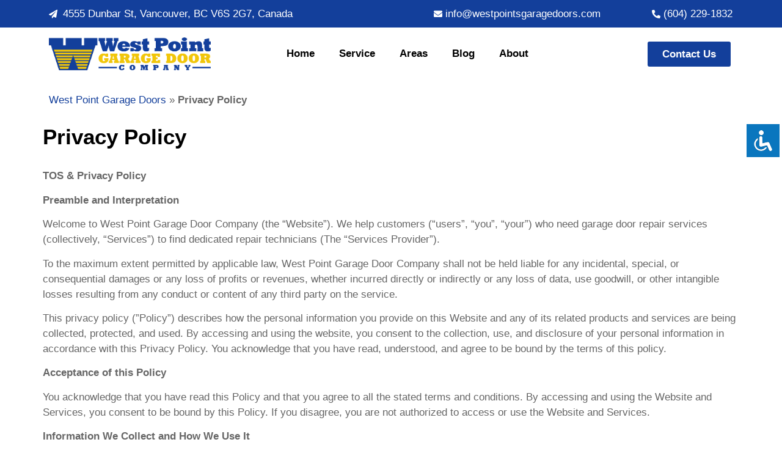

--- FILE ---
content_type: text/html; charset=UTF-8
request_url: https://westpointsgaragedoors.com/privacy-policy/
body_size: 29303
content:
<!doctype html><html lang="en-US"><head><script data-no-optimize="1">var litespeed_docref=sessionStorage.getItem("litespeed_docref");litespeed_docref&&(Object.defineProperty(document,"referrer",{get:function(){return litespeed_docref}}),sessionStorage.removeItem("litespeed_docref"));</script> <meta charset="UTF-8"><meta name="viewport" content="width=device-width, initial-scale=1"><link rel="profile" href="http://gmpg.org/xfn/11"><meta name='robots' content='index, follow, max-image-preview:large, max-snippet:-1, max-video-preview:-1' /><title>Privacy Policy &#187; West Point Garage Door Company</title><meta name="description" content="TOS &amp; Privacy Policy Preamble and Interpretation Welcome to (the “Website”). We help customers (“users”, “you”, “your”) who need garage door repair" /><link rel="canonical" href="https://westpointsgaragedoors.com/privacy-policy/" /><meta property="og:locale" content="en_US" /><meta property="og:type" content="article" /><meta property="og:title" content="Privacy Policy &#187; West Point Garage Door Company" /><meta property="og:description" content="TOS &amp; Privacy Policy Preamble and Interpretation Welcome to (the “Website”). We help customers (“users”, “you”, “your”) who need garage door repair" /><meta property="og:url" content="https://westpointsgaragedoors.com/privacy-policy/" /><meta property="og:site_name" content="West Point Garage Door Company" /><meta property="article:modified_time" content="2024-08-09T07:56:24+00:00" /><meta property="og:image" content="https://westpointsgaragedoors.com/wp-content/uploads/2022/07/Commercial-Garage-Door-installation_1.jpg" /><meta property="og:image:width" content="1000" /><meta property="og:image:height" content="667" /><meta property="og:image:type" content="image/jpeg" /><meta name="twitter:card" content="summary_large_image" /><meta name="twitter:label1" content="Est. reading time" /><meta name="twitter:data1" content="6 minutes" /> <script type="application/ld+json" class="yoast-schema-graph">{"@context":"https://schema.org","@graph":[{"@type":"WebPage","@id":"https://westpointsgaragedoors.com/privacy-policy/","url":"https://westpointsgaragedoors.com/privacy-policy/","name":"Privacy Policy &#187; West Point Garage Door Company","isPartOf":{"@id":"https://westpointsgaragedoors.com/#website"},"datePublished":"2022-07-22T06:14:36+00:00","dateModified":"2024-08-09T07:56:24+00:00","description":"TOS &amp; Privacy Policy Preamble and Interpretation Welcome to (the “Website”). We help customers (“users”, “you”, “your”) who need garage door repair","breadcrumb":{"@id":"https://westpointsgaragedoors.com/privacy-policy/#breadcrumb"},"inLanguage":"en-US","potentialAction":[{"@type":"ReadAction","target":["https://westpointsgaragedoors.com/privacy-policy/"]}]},{"@type":"BreadcrumbList","@id":"https://westpointsgaragedoors.com/privacy-policy/#breadcrumb","itemListElement":[{"@type":"ListItem","position":1,"name":"West Point Garage Doors","item":"https://westpointsgaragedoors.com/"},{"@type":"ListItem","position":2,"name":"Privacy Policy"}]},{"@type":"WebSite","@id":"https://westpointsgaragedoors.com/#website","url":"https://westpointsgaragedoors.com/","name":"West Point Garage Doors","description":"Your No.1 choice in Vancouver | Garage door repair and maintenance services. Call now for a free quote.","publisher":{"@id":"https://westpointsgaragedoors.com/#organization"},"potentialAction":[{"@type":"SearchAction","target":{"@type":"EntryPoint","urlTemplate":"https://westpointsgaragedoors.com/?s={search_term_string}"},"query-input":{"@type":"PropertyValueSpecification","valueRequired":true,"valueName":"search_term_string"}}],"inLanguage":"en-US"},{"@type":"Organization","@id":"https://westpointsgaragedoors.com/#organization","name":"West Point Garage Door Company","url":"https://westpointsgaragedoors.com/","logo":{"@type":"ImageObject","inLanguage":"en-US","@id":"https://westpointsgaragedoors.com/#/schema/logo/image/","url":"https://westpointsgaragedoors.com/wp-content/uploads/2024/04/westpointsgaragedoors-1.png","contentUrl":"https://westpointsgaragedoors.com/wp-content/uploads/2024/04/westpointsgaragedoors-1.png","width":700,"height":700,"caption":"West Point Garage Door Company"},"image":{"@id":"https://westpointsgaragedoors.com/#/schema/logo/image/"}}]}</script> <link rel="alternate" type="application/rss+xml" title="West Point Garage Door Company &raquo; Feed" href="https://westpointsgaragedoors.com/feed/" /><link rel="alternate" type="application/rss+xml" title="West Point Garage Door Company &raquo; Comments Feed" href="https://westpointsgaragedoors.com/comments/feed/" /><link rel="alternate" title="oEmbed (JSON)" type="application/json+oembed" href="https://westpointsgaragedoors.com/wp-json/oembed/1.0/embed?url=https%3A%2F%2Fwestpointsgaragedoors.com%2Fprivacy-policy%2F" /><link rel="alternate" title="oEmbed (XML)" type="text/xml+oembed" href="https://westpointsgaragedoors.com/wp-json/oembed/1.0/embed?url=https%3A%2F%2Fwestpointsgaragedoors.com%2Fprivacy-policy%2F&#038;format=xml" /><style id='wp-img-auto-sizes-contain-inline-css' type='text/css'>img:is([sizes=auto i],[sizes^="auto," i]){contain-intrinsic-size:3000px 1500px}
/*# sourceURL=wp-img-auto-sizes-contain-inline-css */</style><style id="litespeed-ccss">ul{box-sizing:border-box}:root{--wp-block-synced-color:#7a00df;--wp-block-synced-color--rgb:122,0,223;--wp-bound-block-color:var(--wp-block-synced-color);--wp-editor-canvas-background:#ddd;--wp-admin-theme-color:#007cba;--wp-admin-theme-color--rgb:0,124,186;--wp-admin-theme-color-darker-10:#006ba1;--wp-admin-theme-color-darker-10--rgb:0,107,160.5;--wp-admin-theme-color-darker-20:#005a87;--wp-admin-theme-color-darker-20--rgb:0,90,135;--wp-admin-border-width-focus:2px}:root{--wp--preset--font-size--normal:16px;--wp--preset--font-size--huge:42px}html :where(img[class*=wp-image-]){height:auto;max-width:100%}:root{--wp--preset--aspect-ratio--square:1;--wp--preset--aspect-ratio--4-3:4/3;--wp--preset--aspect-ratio--3-4:3/4;--wp--preset--aspect-ratio--3-2:3/2;--wp--preset--aspect-ratio--2-3:2/3;--wp--preset--aspect-ratio--16-9:16/9;--wp--preset--aspect-ratio--9-16:9/16;--wp--preset--color--black:#000000;--wp--preset--color--cyan-bluish-gray:#abb8c3;--wp--preset--color--white:#ffffff;--wp--preset--color--pale-pink:#f78da7;--wp--preset--color--vivid-red:#cf2e2e;--wp--preset--color--luminous-vivid-orange:#ff6900;--wp--preset--color--luminous-vivid-amber:#fcb900;--wp--preset--color--light-green-cyan:#7bdcb5;--wp--preset--color--vivid-green-cyan:#00d084;--wp--preset--color--pale-cyan-blue:#8ed1fc;--wp--preset--color--vivid-cyan-blue:#0693e3;--wp--preset--color--vivid-purple:#9b51e0;--wp--preset--gradient--vivid-cyan-blue-to-vivid-purple:linear-gradient(135deg,rgb(6,147,227) 0%,rgb(155,81,224) 100%);--wp--preset--gradient--light-green-cyan-to-vivid-green-cyan:linear-gradient(135deg,rgb(122,220,180) 0%,rgb(0,208,130) 100%);--wp--preset--gradient--luminous-vivid-amber-to-luminous-vivid-orange:linear-gradient(135deg,rgb(252,185,0) 0%,rgb(255,105,0) 100%);--wp--preset--gradient--luminous-vivid-orange-to-vivid-red:linear-gradient(135deg,rgb(255,105,0) 0%,rgb(207,46,46) 100%);--wp--preset--gradient--very-light-gray-to-cyan-bluish-gray:linear-gradient(135deg,rgb(238,238,238) 0%,rgb(169,184,195) 100%);--wp--preset--gradient--cool-to-warm-spectrum:linear-gradient(135deg,rgb(74,234,220) 0%,rgb(151,120,209) 20%,rgb(207,42,186) 40%,rgb(238,44,130) 60%,rgb(251,105,98) 80%,rgb(254,248,76) 100%);--wp--preset--gradient--blush-light-purple:linear-gradient(135deg,rgb(255,206,236) 0%,rgb(152,150,240) 100%);--wp--preset--gradient--blush-bordeaux:linear-gradient(135deg,rgb(254,205,165) 0%,rgb(254,45,45) 50%,rgb(107,0,62) 100%);--wp--preset--gradient--luminous-dusk:linear-gradient(135deg,rgb(255,203,112) 0%,rgb(199,81,192) 50%,rgb(65,88,208) 100%);--wp--preset--gradient--pale-ocean:linear-gradient(135deg,rgb(255,245,203) 0%,rgb(182,227,212) 50%,rgb(51,167,181) 100%);--wp--preset--gradient--electric-grass:linear-gradient(135deg,rgb(202,248,128) 0%,rgb(113,206,126) 100%);--wp--preset--gradient--midnight:linear-gradient(135deg,rgb(2,3,129) 0%,rgb(40,116,252) 100%);--wp--preset--font-size--small:13px;--wp--preset--font-size--medium:20px;--wp--preset--font-size--large:36px;--wp--preset--font-size--x-large:42px;--wp--preset--spacing--20:0.44rem;--wp--preset--spacing--30:0.67rem;--wp--preset--spacing--40:1rem;--wp--preset--spacing--50:1.5rem;--wp--preset--spacing--60:2.25rem;--wp--preset--spacing--70:3.38rem;--wp--preset--spacing--80:5.06rem;--wp--preset--shadow--natural:6px 6px 9px rgba(0, 0, 0, 0.2);--wp--preset--shadow--deep:12px 12px 50px rgba(0, 0, 0, 0.4);--wp--preset--shadow--sharp:6px 6px 0px rgba(0, 0, 0, 0.2);--wp--preset--shadow--outlined:6px 6px 0px -3px rgb(255, 255, 255), 6px 6px rgb(0, 0, 0);--wp--preset--shadow--crisp:6px 6px 0px rgb(0, 0, 0)}#foot-cont-div{display:none}#up-arrow-foot{position:fixed;bottom:0;width:100%;background-color:rgb(0 0 0/.75);z-index:99999;padding:0 0 5px}span.ua-span{display:block;width:50px;margin:0 auto;float:none;border:1px solid #fff;border-top:none;line-height:27px;border-bottom-left-radius:3px;border-bottom-right-radius:3px;height:27px;color:#fff;text-align:center;font-size:22px}span.da-span{display:block;width:50px;margin:0 auto;float:none;border:1px solid #fff;border-top:none;line-height:23px;border-bottom-left-radius:3px;border-bottom-right-radius:3px;height:23px;color:#fff;text-align:center;font-size:22px}.shutter-down{display:none!important}.shutter-up{display:block!important}#mobile-contact-div{z-index:9999999999}.mobile-contact-div{display:none;position:fixed;bottom:0;width:100%;background-color:rgb(0 0 0/.75);height:50px}.mobile-contact-div .m-contact-div,.mobile-contact-div .m-tel-div{display:inline-block;padding:5px 0 0}.mobile-contact-div .m-text-div{text-align:center;display:inline-block;color:#fff;font-size:13px;text-transform:uppercase;font-weight:500}.mobile-contact-div .m-contact-div a{color:#fff;width:35px;display:block;margin:0 10px 0 5px;text-align:center;height:35px;line-height:35px;background:#fff;font-size:20px;border-radius:30px}.mobile-contact-div .m-tel-div{padding-right:15px}.mobile-contact-div.horizontal_display .left-mobile .m-tel-div{padding-right:0}.mobile-contact-div .m-tel-div a{color:#fff;display:flex;align-items:center;align-content:center;justify-content:center;margin:0 auto;text-align:center;width:35px;height:35px;background:#fff;font-size:20px;border-radius:30px}.btn.moreiconbtn{padding:0;color:#fff;width:35px;display:block;margin:5px 5px 3px auto;text-align:center;height:35px;line-height:45px;background:#000;font-size:20px;border-radius:30px}.btn.moreiconbtn svg{width:23px;height:23px}.iconmore-list{position:absolute;right:0;bottom:0;background:#fff;min-width:175px;text-align:center;padding:7px 5px;opacity:0;visibility:hidden;transform:translateX(100%)}.horizontal_display .centerbox{display:flex;justify-content:space-between}.horizontal_display .right-mobile{display:flex}.horizontal_display .moreicon .iconmore-list{max-width:185px;right:0;bottom:50px}#up-arrow-foot svg,.mobile-contact-div .m-text-div svg{width:25px}@media (min-width:980px){#foot-cont-div{display:none!important}}@media screen and (max-width:768px){.mobile-contact-div{display:block}}.material-icons{font-family:"Material Icons"!important;top:2px;padding:5px;position:relative;font-weight:400;font-style:normal;font-size:16px;display:inline-block;line-height:1;text-transform:none;letter-spacing:normal;word-wrap:normal;white-space:nowrap;direction:ltr;-webkit-font-smoothing:antialiased;text-rendering:optimizeLegibility;-moz-osx-font-smoothing:grayscale;font-feature-settings:"liga";font-display:swap}.acl-sitelinx .sr-only{position:absolute;width:1px;height:1px;padding:0;margin:-1px;overflow:hidden;clip:rect(0,0,0,0);border:0}.acl-sitelinx #sitelinx-toolbar ul{list-style:none}.acl-sitelinx #sitelinx-toolbar ul,.acl-sitelinx #sitelinx-toolbar button,.acl-sitelinx #sitelinx-toolbar a{margin:0;padding:0}.acl-sitelinx #sitelinx-toolbar ul,.acl-sitelinx #sitelinx-toolbar button,.acl-sitelinx #sitelinx-toolbar a{font-family:inherit}.acl-sitelinx #sitelinx-toolbar button,.acl-sitelinx #sitelinx-toolbar a{appearance:normal;-webkit-appearance:none}.acl-sitelinx #sitelinx-toolbar ul.sitelinx-main-nav>li:last-child a{display:block;background:none!important}.acl-sitelinx #sitelinx-toolbar ul.ul-sub li p{text-align:left}.acl-sitelinx #sitelinx-toolbar ul.ul-sub li p.sitelinx_background_color{padding:8px 25px 0}.acl-sitelinx #sitelinx-toolbar ul.ul-sub li p.sitelinx_background_color input{padding:2px 5px;border:none;max-width:130px;background:transparent!important}.acl-sitelinx #sitelinx-toolbar ul.ul-sub li p#sitelinx-reset{text-align:center}.acl-sitelinx #sitelinx-toolbar ul.ul-sub li p span{font-size:16px;margin-bottom:5px;line-height:normal;padding:5px 0}.acl-sitelinx #sitelinx-toolbar ul,.acl-sitelinx #sitelinx-toolbar a,.acl-sitelinx #sitelinx-toolbar button,.acl-sitelinx #sitelinx-toolbar p{font-size:13px;line-height:1.1;font-weight:400;text-transform:none;color:#000;margin:0;padding:0}.acl-sitelinx #sitelinx-toolbar p,.acl-sitelinx #sitelinx-toolbar ul.sitelinx-main-nav>li:last-child{text-align:center}.acl-sitelinx #sitelinx-toolbar .sitelinx-toolbar-heading{text-align:center;padding-top:30px}.acl-sitelinx #sitelinx-toolbar{position:fixed;z-index:9999999;top:25px;right:-680px;padding:0 15px;min-width:220px;max-height:calc(100vh - 25px);background:#fff;-webkit-box-shadow:0 0 9px rgb(0 0 0/.5);-moz-box-shadow:0 0 9px rgb(0 0 0/.5);-ms-box-shadow:0 0 9px rgb(0 0 0/.5);-o-box-shadow:0 0 9px rgb(0 0 0/.5);box-shadow:0 0 9px rgb(0 0 0/.5);font-family:inherit}.acl-sitelinx #sitelinx-toolbar ul{display:block}.acl-sitelinx #sitelinx-toolbar ul.sitelinx-main-nav>li{position:relative}.acl-sitelinx #sitelinx-toolbar .sitelinx-logolight a{box-shadow:none!important}.acl-sitelinx #sitelinx-toolbar .sitelinx-logolight img{display:block;margin:auto}@media screen and (max-height:920px){.acl-sitelinx #sitelinx-toolbar ul.sitelinx-main-nav>li{margin-top:10px}}@media screen and (max-height:836px){.acl-sitelinx #sitelinx-toolbar ul.sitelinx-main-nav>li{margin-top:0}}.acl-sitelinx #sitelinx-toolbar ul.sitelinx-main-nav>li:first-child{margin-top:0}.acl-sitelinx #sitelinx-toolbar ul.sitelinx-main-nav{padding-bottom:0;overflow:auto;max-height:calc(100vh - 75px)}.acl-sitelinx #sitelinx-toolbar ul.sitelinx-main-nav>li:last-child a img{max-height:32px;width:auto}.acl-sitelinx #sitelinx-toolbar ul.sitelinx-main-nav ul.ul-general a{text-decoration:none;display:block;width:100%;height:100%;padding:8px 4px;background-color:rgb(255 255 255/.92);border:0;color:#000;-webkit-border-radius:2px;-moz-border-radius:2px;border-radius:2px;-webkit-box-shadow:inset 1px 2px 8px rgb(0 0 0/.4);-moz-box-shadow:inset 1px 2px 8px rgb(0 0 0/.4);box-shadow:inset 1px 2px 8px rgb(0 0 0/.4)}.acl-sitelinx #sitelinx-toolbar ul.sitelinx-main-nav>li.sitelinx-li-reset{margin-top:10px}.acl-sitelinx #sitelinx-toolbar ul.sitelinx-main-nav>li.sitelinx-li-reset>ul.ul-general{text-align:center}.acl-sitelinx #sitelinx-toolbar ul.sitelinx-main-nav>li.sitelinx-li-reset a{background:none;padding:0;color:#fff;line-height:24px;font-weight:600}.acl-sitelinx #sitelinx-toolbar .ul-sub li{width:100%}.acl-sitelinx #sitelinx-toolbar ul.sitelinx-main-nav ul.ul-sub{display:block;overflow:hidden}.acl-sitelinx #sitelinx-toolbar ul.sitelinx-main-nav ul.ul-sub li{padding:4px}.acl-sitelinx #sitelinx-toolbar .ul-sub,.acl-sitelinx #sitelinx-toolbar .ul-general{display:block}.acl-sitelinx #sitelinx-toolbar .ul-sub li,.acl-sitelinx #sitelinx-toolbar .ul-general li{width:100%}.acl-sitelinx #sitelinx-toolbar ul.ul-general{width:155px;margin:0 auto}.acl-sitelinx #sitelinx-toolbar ul.ul-general a{display:block}@media (max-height:940px){.acl-sitelinx #sitelinx-toolbar ul.sitelinx-main-nav>li:last-child{bottom:5px}.acl-sitelinx #sitelinx-toolbar ul.sitelinx-main-nav>li:last-child a img{max-height:32px}}@media screen and (max-height:790px){.acl-sitelinx #sitelinx-toolbar .sitelinx-toolbar-heading{padding-top:15px}}@media screen and (max-height:724px){.acl-sitelinx #sitelinx-toolbar .sitelinx-toolbar-heading{padding-top:10px}.acl-sitelinx #sitelinx-toolbar ul,#sitelinx-toolbar a,#sitelinx-toolbar button,#sitelinx-toolbar p{font-size:11px}.acl-sitelinx #sitelinx-toolbar ul.sitelinx-main-nav ul.ul-general a{padding:4px}}@media (max-height:500px){.acl-sitelinx #sitelinx-toolbar ul.sitelinx-main-nav{padding-bottom:0}}@media (max-width:768px){.acl-sitelinx #sitelinx-toolbar{padding:0 20px}}@media (max-width:481px){.acl-sitelinx #sitelinx-toolbar{width:auto;left:0;right:0;opacity:0}.acl-sitelinx #sitelinx-toolbar ul,.acl-sitelinx #sitelinx-toolbar a,.acl-sitelinx #sitelinx-toolbar button,.acl-sitelinx #sitelinx-toolbar p{font-size:12px}}@media (max-width:367px){.acl-sitelinx #sitelinx-toolbar ul,.acl-sitelinx #sitelinx-toolbar a,.acl-sitelinx #sitelinx-toolbar button,.acl-sitelinx #sitelinx-toolbar p{font-size:10px}}.acl-sitelinx #sitelinx-close-toolbar{position:absolute;right:12px;top:12px;z-index:99999;background:none;-webkit-appearance:none;appearance:normal;display:inline-block;padding:2px 6px;border:0}.acl-sitelinx #sitelinx-close-toolbar .sitelinx-close-icon{width:20px;height:20px;position:relative;display:block}.acl-sitelinx #sitelinx-close-toolbar .sitelinx-close-icon:after,.acl-sitelinx #sitelinx-close-toolbar .sitelinx-close-icon:before{background:black!important}.acl-sitelinx #sitelinx-close-toolbar .sitelinx-close-icon::before,.acl-sitelinx #sitelinx-close-toolbar .sitelinx-close-icon::after{content:"";display:block;position:absolute;height:2px;width:20px;background:#fff;-webkit-border-radius:2px;-moz-border-radius:2px;border-radius:2px;top:9px}.acl-sitelinx #sitelinx-close-toolbar .sitelinx-close-icon::before{-webkit-transform:rotate(45deg);-moz-transform:rotate(45deg);-ms-transform:rotate(45deg);-o-transform:rotate(45deg);transform:rotate(45deg)}.acl-sitelinx #sitelinx-close-toolbar .sitelinx-close-icon::after{-webkit-transform:rotate(-45deg);-moz-transform:rotate(-45deg);-ms-transform:rotate(-45deg);-o-transform:rotate(-45deg);transform:rotate(-45deg)}.acl-sitelinx #sitelinx-toggle-toolbar{position:fixed;z-index:9999999!important;right:1px;width:60px;height:60px;appearance:normal;-webkit-appearance:none;padding:10px;margin:0;color:#000;background-color:#027BCE;border:3px solid #fff}.acl-sitelinx #sitelinx-toggle-toolbar img{max-width:100%!important;background-color:#fff0}@media (max-width:768px){.acl-sitelinx #sitelinx-toggle-toolbar{width:44px;height:44px}.acl-sitelinx #sitelinx-toggle-toolbar img{height:auto;vertical-align:baseline}}.acl-sitelinx #sitelinx-black-screen{background:-moz-linear-gradient(45deg,transparent 0%,rgb(0 0 0/.2) 100%);background:-webkit-linear-gradient(45deg,transparent 0%,rgb(0 0 0/.2) 100%);background:linear-gradient(45deg,transparent 0%,rgb(0 0 0/.2) 100%);position:fixed;top:0;bottom:0;left:0;right:0;z-index:120;opacity:0}div#sitelinx-toolbar{border:2px solid #0d76be}.toolbar-heading-text{font-size:14px!important}.elementor-widget-breadcrumbs{font-size:17px!important}.e--pointer-underline .elementor-item:after,.e--pointer-underline .elementor-item:before{display:none}h1{font-weight:700}.elementor-nav-menu li:after{display:none!important}input{border:none!important;border-radius:0px!important}h1{font-weight:700}.elementor-section .elementor-container{z-index:1}.elementor-menu-toggle{background-color:#fff0}.elementor-nav-menu li:after{content:"";width:2px;background-color:#e6e6e6;height:30%;position:absolute;top:50%;right:0;display:inline-block;-webkit-transform:translate(0,-50%);-ms-transform:translate(0,-50%);transform:translate(0,-50%)}.elementor-nav-menu li:last-child:after{display:none}footer .elementor-nav-menu li:after{display:none}.elementor-size-sm{border-radius:0}.elementor-widget-wrap ul li{padding:10px 0}a{color:#133f9b}*{outline:none}.menuTop .elementor-nav-menu--main .elementor-nav-menu li ul{background:#133f9b;padding:10px 0;z-index:1;margin-top:20px!important}.menuTop .elementor-nav-menu--main .elementor-nav-menu li ul li{padding:0}.menuTop .elementor-nav-menu--main .elementor-nav-menu li ul li:after{display:none}.menuTop .elementor-nav-menu--main .elementor-nav-menu li ul li a{color:#fff;padding:10px 20px 10px 13px;margin-left:0;font-size:14px}header.elementor-section{z-index:10}@media (max-width:767px){header .menuTop .elementor-widget,header .menuTop .elementor-widget-wrap,header .menuTop.elementor-column{position:static}.elementor-nav-menu li a{border-bottom:1px solid #eaeaea;padding-left:0}.elementor-nav-menu li:last-child a{border-bottom:none}.elementor-menu-toggle{position:absolute;top:10px;right:15px}.elementor-nav-menu li:after{display:none}}html{line-height:1.15;-webkit-text-size-adjust:100%}*,:after,:before{-webkit-box-sizing:border-box;box-sizing:border-box}body{margin:0;font-family:-apple-system,BlinkMacSystemFont,Segoe UI,Roboto,Helvetica Neue,Arial,Noto Sans,sans-serif;font-size:1rem;font-weight:400;line-height:1.5;color:#333;background-color:#fff}h1{margin-top:.5rem;margin-bottom:1rem;font-family:inherit;font-weight:500;line-height:1.2;color:inherit}h1{font-size:2.5rem}p{margin-top:0;margin-bottom:.9rem}a{background-color:#fff0;text-decoration:none}strong{font-weight:bolder}img{border-style:none;height:auto;max-width:100%}.sr-only{position:absolute;width:1px;height:1px;padding:0;overflow:hidden;clip:rect(0,0,0,0);white-space:nowrap;border:0}button,input{font-family:inherit;font-size:1rem;line-height:1.5;margin:0}button,input{overflow:visible}button{text-transform:none}[type=button],button{width:auto;-webkit-appearance:button}[type=button]::-moz-focus-inner,button::-moz-focus-inner{border-style:none;padding:0}[type=button]:-moz-focusring,button:-moz-focusring{outline:1px dotted ButtonText}[type=button],button{display:inline-block;font-weight:400;color:#c36;text-align:center;white-space:nowrap;background-color:#fff0;border:1px solid #c36;padding:.5rem 1rem;font-size:1rem;border-radius:3px}::-webkit-file-upload-button{-webkit-appearance:button;font:inherit}li,ul{margin-top:0;margin-bottom:0;border:0;outline:0;font-size:100%;vertical-align:baseline;background:#fff0}.site-navigation{grid-area:nav-menu;display:-webkit-box;display:-ms-flexbox;display:flex;-webkit-box-align:center;-ms-flex-align:center;align-items:center;-webkit-box-pack:end;-ms-flex-pack:end;justify-content:flex-end;-webkit-box-flex:1;-ms-flex-positive:1;flex-grow:1}[class*=" eicon-"]{display:inline-block;font-family:eicons;font-size:inherit;font-weight:400;font-style:normal;font-variant:normal;line-height:1;text-rendering:auto;-webkit-font-smoothing:antialiased;-moz-osx-font-smoothing:grayscale}.eicon-menu-bar:before{content:""}.eicon-close:before{content:""}.elementor-screen-only{position:absolute;top:-10000em;width:1px;height:1px;margin:-1px;padding:0;overflow:hidden;clip:rect(0,0,0,0);border:0}.elementor *,.elementor :after,.elementor :before{box-sizing:border-box}.elementor a{box-shadow:none;text-decoration:none}.elementor img{height:auto;max-width:100%;border:none;border-radius:0;box-shadow:none}.elementor-element{--flex-direction:initial;--flex-wrap:initial;--justify-content:initial;--align-items:initial;--align-content:initial;--gap:initial;--flex-basis:initial;--flex-grow:initial;--flex-shrink:initial;--order:initial;--align-self:initial;flex-basis:var(--flex-basis);flex-grow:var(--flex-grow);flex-shrink:var(--flex-shrink);order:var(--order);align-self:var(--align-self)}.elementor-element:where(.e-con-full,.elementor-widget){flex-direction:var(--flex-direction);flex-wrap:var(--flex-wrap);justify-content:var(--justify-content);align-items:var(--align-items);align-content:var(--align-content);gap:var(--gap)}.elementor-align-right{text-align:right}.elementor-align-right .elementor-button{width:auto}.elementor-align-left{text-align:left}:root{--page-title-display:block}.elementor-page-title{display:var(--page-title-display)}.elementor-section{position:relative}.elementor-section .elementor-container{display:flex;margin-right:auto;margin-left:auto;position:relative}@media (max-width:1024px){.elementor-section .elementor-container{flex-wrap:wrap}}.elementor-section.elementor-section-boxed>.elementor-container{max-width:1140px}.elementor-widget-wrap{position:relative;width:100%;flex-wrap:wrap;align-content:flex-start}.elementor:not(.elementor-bc-flex-widget) .elementor-widget-wrap{display:flex}.elementor-widget-wrap>.elementor-element{width:100%}.elementor-widget{position:relative}.elementor-widget:not(:last-child){margin-bottom:20px}.elementor-column{position:relative;min-height:1px;display:flex}.elementor-column-gap-default>.elementor-column>.elementor-element-populated{padding:10px}@media (min-width:768px){.elementor-column.elementor-col-25{width:25%}.elementor-column.elementor-col-33{width:33.333%}.elementor-column.elementor-col-50{width:50%}.elementor-column.elementor-col-100{width:100%}}@media (max-width:767px){.elementor-column{width:100%}}ul.elementor-icon-list-items.elementor-inline-items{display:flex;flex-wrap:wrap}ul.elementor-icon-list-items.elementor-inline-items .elementor-inline-item{word-break:break-word}.elementor-button{display:inline-block;line-height:1;background-color:#69727d;font-size:15px;padding:12px 24px;border-radius:3px;color:#fff;fill:#fff;text-align:center}.elementor-button:visited{color:#fff}.elementor-button-content-wrapper{display:flex;justify-content:center;flex-direction:row;gap:5px}.elementor-button-text{display:inline-block}.elementor-button span{text-decoration:inherit}.elementor-element{--swiper-theme-color:#000;--swiper-navigation-size:44px;--swiper-pagination-bullet-size:6px;--swiper-pagination-bullet-horizontal-gap:6px}.elementor .elementor-element ul.elementor-icon-list-items{padding:0}@media (max-width:767px){.elementor .elementor-hidden-phone{display:none}}@media (min-width:768px) and (max-width:1024px){.elementor .elementor-hidden-tablet{display:none}}.e-contact-buttons-var-8 .e-contact-buttons__contact-icon-container{align-items:center;display:flex;grid-area:1/1/3/2}.e-contact-buttons-var-8 .e-contact-buttons__contact-title{color:var(--e-contact-buttons-contact-title-text-color);grid-area:1/2/2/3;font-size:16px;font-weight:600;line-height:24px}.e-contact-buttons-var-8 .e-contact-buttons__contact-description{color:var(--e-contact-buttons-contact-description-text-color);grid-area:2/2/3/3;font-size:12px;font-weight:300;line-height:16px}:root{--swiper-theme-color:#007aff}:root{--swiper-navigation-size:44px}.elementor-kit-2126{--e-global-color-primary:#6EC1E4;--e-global-color-secondary:#54595F;--e-global-color-text:#7A7A7A;--e-global-color-accent:#61CE70;--e-global-color-798fae9:#133F9B;--e-global-color-bb42287:#F1C60A;--e-global-color-7b74655:#008457;--e-global-color-af2e3fa:#004F34;--e-global-color-2d266c3:#1B1B1B;--e-global-typography-primary-font-family:"Roboto";--e-global-typography-primary-font-weight:600;--e-global-typography-secondary-font-family:"Roboto Slab";--e-global-typography-secondary-font-weight:400;--e-global-typography-text-font-family:"Roboto";--e-global-typography-text-font-weight:400;--e-global-typography-accent-font-family:"Roboto";--e-global-typography-accent-font-weight:500;color:#666;font-family:"Roboto",Sans-serif;font-size:17px}.elementor-kit-2126 a{color:var(--e-global-color-798fae9)}.elementor-kit-2126 h1{color:#000;font-family:"Roboto",Sans-serif;font-size:36px;font-weight:700}.elementor-kit-2126 button,.elementor-kit-2126 .elementor-button{font-size:17px;color:#FFF;background-color:var(--e-global-color-798fae9)}.elementor-kit-2126 input:not([type="button"]):not([type="submit"]){font-size:17px;border-radius:0 0 0 0}.elementor-section.elementor-section-boxed>.elementor-container{max-width:1140px}.elementor-widget:not(:last-child){margin-block-end:20px}.elementor-element{--widgets-spacing:20px 20px}@media (max-width:1024px){.elementor-section.elementor-section-boxed>.elementor-container{max-width:1024px}}@media (max-width:767px){.elementor-section.elementor-section-boxed>.elementor-container{max-width:767px}}.elementor-location-header:before{content:"";display:table;clear:both}.elementor-2143 .elementor-element.elementor-element-6e5d1a12{padding:010px 0 0 0}.elementor-2143 .elementor-element.elementor-element-60f95775{padding:20px 0 30px 0}.elementor-2143 .elementor-element.elementor-element-2cb931e8>.elementor-element-populated{padding:0 0 0 0}.elementor-2143 .elementor-element.elementor-element-2e92aca8 .elementor-heading-title{color:#000;font-family:"Roboto",Sans-serif;font-size:35px;font-weight:700}@media (max-width:767px){.elementor-2143 .elementor-element.elementor-element-60f95775{padding:0 15px 20px 15px}.elementor-2143 .elementor-element.elementor-element-2cb931e8>.elementor-element-populated{padding:0 0 0 0}}.elementor-2139 .elementor-element.elementor-element-75f61d23:not(.elementor-motion-effects-element-type-background){background-color:var(--e-global-color-798fae9)}.elementor-2139 .elementor-element.elementor-element-49c2b31c .elementor-icon-list-icon i{color:#FFF}.elementor-2139 .elementor-element.elementor-element-49c2b31c{--e-icon-list-icon-size:14px;--icon-vertical-offset:0px}.elementor-2139 .elementor-element.elementor-element-49c2b31c .elementor-icon-list-item>.elementor-icon-list-text{font-size:17px;font-weight:400}.elementor-2139 .elementor-element.elementor-element-49c2b31c .elementor-icon-list-text{color:#FFF}.elementor-2139 .elementor-element.elementor-element-6b27a39a .elementor-icon-list-icon i{color:#FFF}.elementor-2139 .elementor-element.elementor-element-6b27a39a{--e-icon-list-icon-size:14px;--icon-vertical-offset:0px}.elementor-2139 .elementor-element.elementor-element-6b27a39a .elementor-icon-list-item>a{font-size:17px}.elementor-2139 .elementor-element.elementor-element-6b27a39a .elementor-icon-list-text{color:#FFF}.elementor-2139 .elementor-element.elementor-element-57e687bf .elementor-icon-list-items.elementor-inline-items .elementor-icon-list-item{margin-right:calc(0px/2);margin-left:calc(0px/2)}.elementor-2139 .elementor-element.elementor-element-57e687bf .elementor-icon-list-items.elementor-inline-items{margin-right:calc(-0px/2);margin-left:calc(-0px/2)}body:not(.rtl) .elementor-2139 .elementor-element.elementor-element-57e687bf .elementor-icon-list-items.elementor-inline-items .elementor-icon-list-item:after{right:calc(-0px/2)}.elementor-2139 .elementor-element.elementor-element-57e687bf .elementor-icon-list-icon i{color:#FFF}.elementor-2139 .elementor-element.elementor-element-57e687bf{--e-icon-list-icon-size:14px;--icon-vertical-offset:0px}.elementor-2139 .elementor-element.elementor-element-57e687bf .elementor-icon-list-item>a{font-size:17px}.elementor-2139 .elementor-element.elementor-element-57e687bf .elementor-icon-list-text{color:#FFF}.elementor-2139 .elementor-element.elementor-element-b2eb99a>.elementor-container>.elementor-column>.elementor-widget-wrap{align-content:center;align-items:center}.elementor-2139 .elementor-element.elementor-element-b2eb99a{margin-top:0;margin-bottom:0;padding:0 0 0 0}.elementor-2139 .elementor-element.elementor-element-5af1d745 .elementor-menu-toggle{margin:0 auto;background-color:#FFF}.elementor-2139 .elementor-element.elementor-element-5af1d745 .elementor-nav-menu .elementor-item{font-size:17px;font-weight:700}.elementor-2139 .elementor-element.elementor-element-5af1d745 .elementor-nav-menu--main .elementor-item{color:#000;fill:#000}.elementor-2139 .elementor-element.elementor-element-5af1d745 .elementor-nav-menu--dropdown a,.elementor-2139 .elementor-element.elementor-element-5af1d745 .elementor-menu-toggle{color:#FFF}.elementor-2139 .elementor-element.elementor-element-5af1d745 .elementor-nav-menu--dropdown{background-color:var(--e-global-color-798fae9);border-style:solid}.elementor-2139 .elementor-element.elementor-element-5af1d745 .elementor-nav-menu--dropdown .elementor-item,.elementor-2139 .elementor-element.elementor-element-5af1d745 .elementor-nav-menu--dropdown .elementor-sub-item{font-size:17px}.elementor-2139 .elementor-element.elementor-element-5af1d745 .elementor-nav-menu--main>.elementor-nav-menu>li>.elementor-nav-menu--dropdown,.elementor-2139 .elementor-element.elementor-element-5af1d745 .elementor-nav-menu__container.elementor-nav-menu--dropdown{margin-top:0px!important}.elementor-2139 .elementor-element.elementor-element-5af1d745{--nav-menu-icon-size:27px}.elementor-2139 .elementor-element.elementor-element-5af1d745>.elementor-widget-container{padding:0 10px 0 10px}.elementor-2139 .elementor-element.elementor-element-59ce34d4 .elementor-button{font-size:17px;font-weight:700}@media (max-width:1024px){.elementor-2139 .elementor-element.elementor-element-5af1d745>.elementor-widget-container{padding:0 0 0 0}}@media (min-width:768px){.elementor-2139 .elementor-element.elementor-element-70762ca9{width:55%}.elementor-2139 .elementor-element.elementor-element-786a1556{width:26%}.elementor-2139 .elementor-element.elementor-element-bd95ea0{width:18.936%}.elementor-2139 .elementor-element.elementor-element-7a915b8e{width:25%}.elementor-2139 .elementor-element.elementor-element-2978b3b8{width:54.664%}.elementor-2139 .elementor-element.elementor-element-1440caa5{width:20%}}@media (max-width:1024px) and (min-width:768px){.elementor-2139 .elementor-element.elementor-element-70762ca9{width:40%}.elementor-2139 .elementor-element.elementor-element-786a1556{width:35%}.elementor-2139 .elementor-element.elementor-element-bd95ea0{width:25%}.elementor-2139 .elementor-element.elementor-element-7a915b8e{width:15%}.elementor-2139 .elementor-element.elementor-element-2978b3b8{width:85%}.elementor-2139 .elementor-element.elementor-element-1440caa5{width:25%}}@media (max-width:767px){.elementor-2139 .elementor-element.elementor-element-7a915b8e{width:50%}.elementor-2139 .elementor-element.elementor-element-2978b3b8{width:100%}.elementor-2139 .elementor-element.elementor-element-5af1d745 .elementor-nav-menu--dropdown{border-width:0 0 0 0;border-radius:0 0 0 0}.elementor-2139 .elementor-element.elementor-element-5af1d745 .elementor-nav-menu--dropdown li:first-child a{border-top-left-radius:0;border-top-right-radius:0}.elementor-2139 .elementor-element.elementor-element-5af1d745 .elementor-nav-menu--dropdown li:last-child a{border-bottom-right-radius:0;border-bottom-left-radius:0}.elementor-2139 .elementor-element.elementor-element-1440caa5{width:50%}}.elementor-2136 .elementor-element.elementor-element-c2f7084 .elementor-menu-toggle{margin:0 auto}.elementor-2136 .elementor-element.elementor-element-c2f7084 .elementor-nav-menu .elementor-item{font-weight:500;line-height:1px}.sr-only{border:0!important;clip:rect(1px,1px,1px,1px)!important;clip-path:inset(50%)!important;height:1px!important;margin:-1px!important;overflow:hidden!important;padding:0!important;position:absolute!important;width:1px!important;white-space:nowrap!important}.fas{-moz-osx-font-smoothing:grayscale;-webkit-font-smoothing:antialiased;display:inline-block;font-style:normal;font-variant:normal;text-rendering:auto;line-height:1}.fa-envelope:before{content:""}.fa-paper-plane:before{content:""}.fa-phone-alt:before{content:""}.sr-only{border:0;clip:rect(0,0,0,0);height:1px;margin:-1px;overflow:hidden;padding:0;position:absolute;width:1px}.fas{font-family:"Font Awesome 5 Free";font-weight:900}.elementor-widget.elementor-icon-list--layout-inline .elementor-widget-container{overflow:hidden}.elementor-widget .elementor-icon-list-items.elementor-inline-items{margin-right:-8px;margin-left:-8px}.elementor-widget .elementor-icon-list-items.elementor-inline-items .elementor-icon-list-item{margin-right:8px;margin-left:8px}.elementor-widget .elementor-icon-list-items.elementor-inline-items .elementor-icon-list-item:after{width:auto;left:auto;right:auto;position:relative;height:100%;border-top:0;border-bottom:0;border-right:0;border-left-width:1px;border-style:solid;right:-8px}.elementor-widget .elementor-icon-list-items{list-style-type:none;margin:0;padding:0}.elementor-widget .elementor-icon-list-item{margin:0;padding:0;position:relative}.elementor-widget .elementor-icon-list-item:after{position:absolute;bottom:0;width:100%}.elementor-widget .elementor-icon-list-item,.elementor-widget .elementor-icon-list-item a{display:flex;font-size:inherit;align-items:var(--icon-vertical-align,center)}.elementor-widget .elementor-icon-list-icon+.elementor-icon-list-text{align-self:center;padding-inline-start:5px}.elementor-widget .elementor-icon-list-icon{display:flex;position:relative;top:var(--icon-vertical-offset,initial)}.elementor-widget .elementor-icon-list-icon i{width:1.25em;font-size:var(--e-icon-list-icon-size)}.elementor-widget.elementor-widget-icon-list .elementor-icon-list-icon{text-align:var(--e-icon-list-icon-align)}.elementor-widget.elementor-list-item-link-full_width a{width:100%}.elementor-widget.elementor-align-left .elementor-icon-list-item{justify-content:flex-start;text-align:left}.elementor-widget.elementor-align-left .elementor-inline-items{justify-content:flex-start}.elementor-widget.elementor-align-right .elementor-icon-list-item,.elementor-widget.elementor-align-right .elementor-icon-list-item a{justify-content:flex-end;text-align:right}.elementor-widget.elementor-align-right .elementor-icon-list-items{justify-content:flex-end}.elementor-widget:not(.elementor-align-right) .elementor-icon-list-item:after{left:0}.elementor-widget:not(.elementor-align-left) .elementor-icon-list-item:after{right:0}@media (min-width:-1){.elementor-widget:not(.elementor-widescreen-align-right) .elementor-icon-list-item:after{left:0}.elementor-widget:not(.elementor-widescreen-align-left) .elementor-icon-list-item:after{right:0}}@media (max-width:-1){.elementor-widget:not(.elementor-laptop-align-right) .elementor-icon-list-item:after{left:0}.elementor-widget:not(.elementor-laptop-align-left) .elementor-icon-list-item:after{right:0}}@media (max-width:-1){.elementor-widget:not(.elementor-tablet_extra-align-right) .elementor-icon-list-item:after{left:0}.elementor-widget:not(.elementor-tablet_extra-align-left) .elementor-icon-list-item:after{right:0}}@media (max-width:1024px){.elementor-widget:not(.elementor-tablet-align-right) .elementor-icon-list-item:after{left:0}.elementor-widget:not(.elementor-tablet-align-left) .elementor-icon-list-item:after{right:0}}@media (max-width:-1){.elementor-widget:not(.elementor-mobile_extra-align-right) .elementor-icon-list-item:after{left:0}.elementor-widget:not(.elementor-mobile_extra-align-left) .elementor-icon-list-item:after{right:0}}@media (max-width:767px){.elementor-widget:not(.elementor-mobile-align-right) .elementor-icon-list-item:after{left:0}.elementor-widget:not(.elementor-mobile-align-left) .elementor-icon-list-item:after{right:0}}.elementor-widget-image{text-align:center}.elementor-widget-image a{display:inline-block}.elementor-widget-image img{vertical-align:middle;display:inline-block}.elementor-item:after,.elementor-item:before{display:block;position:absolute}.elementor-item:not(:hover):not(:focus):not(.elementor-item-active):not(.highlighted):after,.elementor-item:not(:hover):not(:focus):not(.elementor-item-active):not(.highlighted):before{opacity:0}.e--pointer-underline .elementor-item:after,.e--pointer-underline .elementor-item:before{height:3px;width:100%;left:0;background-color:#3f444b;z-index:2}.e--pointer-underline .elementor-item:after{content:"";bottom:0}.elementor-nav-menu--main .elementor-nav-menu a{padding:13px 20px}.elementor-nav-menu--main .elementor-nav-menu ul{position:absolute;width:12em;border-width:0;border-style:solid;padding:0}.elementor-nav-menu--layout-horizontal{display:flex}.elementor-nav-menu--layout-horizontal .elementor-nav-menu{display:flex;flex-wrap:wrap}.elementor-nav-menu--layout-horizontal .elementor-nav-menu a{white-space:nowrap;flex-grow:1}.elementor-nav-menu--layout-horizontal .elementor-nav-menu>li{display:flex}.elementor-nav-menu--layout-horizontal .elementor-nav-menu>li ul{top:100%!important}.elementor-nav-menu--layout-horizontal .elementor-nav-menu>li:not(:first-child)>a{margin-inline-start:var(--e-nav-menu-horizontal-menu-item-margin)}.elementor-nav-menu--layout-horizontal .elementor-nav-menu>li:not(:first-child)>ul{left:var(--e-nav-menu-horizontal-menu-item-margin)!important}.elementor-nav-menu--layout-horizontal .elementor-nav-menu>li:not(:last-child)>a{margin-inline-end:var(--e-nav-menu-horizontal-menu-item-margin)}.elementor-nav-menu--layout-horizontal .elementor-nav-menu>li:not(:last-child):after{content:var(--e-nav-menu-divider-content,none);height:var(--e-nav-menu-divider-height,35%);border-left:var(--e-nav-menu-divider-width,2px) var(--e-nav-menu-divider-style,solid) var(--e-nav-menu-divider-color,#000);border-bottom-color:var(--e-nav-menu-divider-color,#000);border-right-color:var(--e-nav-menu-divider-color,#000);border-top-color:var(--e-nav-menu-divider-color,#000);align-self:center}.elementor-nav-menu__align-center .elementor-nav-menu{margin-inline-start:auto;margin-inline-end:auto;justify-content:center}.elementor-widget-nav-menu .elementor-widget-container{display:flex;flex-direction:column}.elementor-nav-menu{position:relative;z-index:2}.elementor-nav-menu:after{content:" ";display:block;height:0;font:0/0 serif;clear:both;visibility:hidden;overflow:hidden}.elementor-nav-menu,.elementor-nav-menu li,.elementor-nav-menu ul{display:block;list-style:none;margin:0;padding:0;line-height:normal}.elementor-nav-menu ul{display:none}.elementor-nav-menu a,.elementor-nav-menu li{position:relative}.elementor-nav-menu li{border-width:0}.elementor-nav-menu a{display:flex;align-items:center}.elementor-nav-menu a{padding:10px 20px;line-height:20px}.elementor-menu-toggle{display:flex;align-items:center;justify-content:center;font-size:var(--nav-menu-icon-size,22px);padding:.25em;border:0 solid;border-radius:3px;background-color:rgb(0 0 0/.05);color:#33373d}.elementor-menu-toggle:not(.elementor-active) .elementor-menu-toggle__icon--close{display:none}.elementor-nav-menu--dropdown{background-color:#fff;font-size:13px}.elementor-nav-menu--dropdown.elementor-nav-menu__container{margin-top:10px;transform-origin:top;overflow-y:auto;overflow-x:hidden}.elementor-nav-menu--dropdown.elementor-nav-menu__container .elementor-sub-item{font-size:.85em}.elementor-nav-menu--dropdown a{color:#33373d}ul.elementor-nav-menu--dropdown a{text-shadow:none;border-inline-start:8px solid #fff0}.elementor-nav-menu--toggle{--menu-height:100vh}.elementor-nav-menu--toggle .elementor-menu-toggle:not(.elementor-active)+.elementor-nav-menu__container{transform:scaleY(0);max-height:0;overflow:hidden}@media (max-width:767px){.elementor-nav-menu--dropdown-mobile .elementor-nav-menu--main{display:none}}@media (min-width:768px){.elementor-nav-menu--dropdown-mobile .elementor-menu-toggle,.elementor-nav-menu--dropdown-mobile .elementor-nav-menu--dropdown{display:none}.elementor-nav-menu--dropdown-mobile nav.elementor-nav-menu--dropdown.elementor-nav-menu__container{overflow-y:hidden}}@media (min-width:1025px){.elementor-nav-menu--dropdown-tablet .elementor-menu-toggle,.elementor-nav-menu--dropdown-tablet .elementor-nav-menu--dropdown{display:none}.elementor-nav-menu--dropdown-tablet nav.elementor-nav-menu--dropdown.elementor-nav-menu__container{overflow-y:hidden}}.elementor-icon-list-items .elementor-icon-list-item .elementor-icon-list-text{display:inline-block}.elementor-widget-breadcrumbs{font-size:.85em}.elementor-widget-breadcrumbs p{margin-bottom:0}.elementor-heading-title{padding:0;margin:0;line-height:1}</style><link rel="preload" data-asynced="1" data-optimized="2" as="style" onload="this.onload=null;this.rel='stylesheet'" href="https://westpointsgaragedoors.com/wp-content/litespeed/ucss/da9f8f266e8059eaa6e52e144e240eee.css?ver=8768d" /><script data-optimized="1" type="litespeed/javascript" data-src="https://westpointsgaragedoors.com/wp-content/plugins/litespeed-cache/assets/js/css_async.min.js"></script> <style id='wp-block-heading-inline-css' type='text/css'>h1:where(.wp-block-heading).has-background,h2:where(.wp-block-heading).has-background,h3:where(.wp-block-heading).has-background,h4:where(.wp-block-heading).has-background,h5:where(.wp-block-heading).has-background,h6:where(.wp-block-heading).has-background{padding:1.25em 2.375em}h1.has-text-align-left[style*=writing-mode]:where([style*=vertical-lr]),h1.has-text-align-right[style*=writing-mode]:where([style*=vertical-rl]),h2.has-text-align-left[style*=writing-mode]:where([style*=vertical-lr]),h2.has-text-align-right[style*=writing-mode]:where([style*=vertical-rl]),h3.has-text-align-left[style*=writing-mode]:where([style*=vertical-lr]),h3.has-text-align-right[style*=writing-mode]:where([style*=vertical-rl]),h4.has-text-align-left[style*=writing-mode]:where([style*=vertical-lr]),h4.has-text-align-right[style*=writing-mode]:where([style*=vertical-rl]),h5.has-text-align-left[style*=writing-mode]:where([style*=vertical-lr]),h5.has-text-align-right[style*=writing-mode]:where([style*=vertical-rl]),h6.has-text-align-left[style*=writing-mode]:where([style*=vertical-lr]),h6.has-text-align-right[style*=writing-mode]:where([style*=vertical-rl]){rotate:180deg}
/*# sourceURL=https://westpointsgaragedoors.com/wp-includes/blocks/heading/style.min.css */</style><style id='global-styles-inline-css' type='text/css'>:root{--wp--preset--aspect-ratio--square: 1;--wp--preset--aspect-ratio--4-3: 4/3;--wp--preset--aspect-ratio--3-4: 3/4;--wp--preset--aspect-ratio--3-2: 3/2;--wp--preset--aspect-ratio--2-3: 2/3;--wp--preset--aspect-ratio--16-9: 16/9;--wp--preset--aspect-ratio--9-16: 9/16;--wp--preset--color--black: #000000;--wp--preset--color--cyan-bluish-gray: #abb8c3;--wp--preset--color--white: #ffffff;--wp--preset--color--pale-pink: #f78da7;--wp--preset--color--vivid-red: #cf2e2e;--wp--preset--color--luminous-vivid-orange: #ff6900;--wp--preset--color--luminous-vivid-amber: #fcb900;--wp--preset--color--light-green-cyan: #7bdcb5;--wp--preset--color--vivid-green-cyan: #00d084;--wp--preset--color--pale-cyan-blue: #8ed1fc;--wp--preset--color--vivid-cyan-blue: #0693e3;--wp--preset--color--vivid-purple: #9b51e0;--wp--preset--gradient--vivid-cyan-blue-to-vivid-purple: linear-gradient(135deg,rgb(6,147,227) 0%,rgb(155,81,224) 100%);--wp--preset--gradient--light-green-cyan-to-vivid-green-cyan: linear-gradient(135deg,rgb(122,220,180) 0%,rgb(0,208,130) 100%);--wp--preset--gradient--luminous-vivid-amber-to-luminous-vivid-orange: linear-gradient(135deg,rgb(252,185,0) 0%,rgb(255,105,0) 100%);--wp--preset--gradient--luminous-vivid-orange-to-vivid-red: linear-gradient(135deg,rgb(255,105,0) 0%,rgb(207,46,46) 100%);--wp--preset--gradient--very-light-gray-to-cyan-bluish-gray: linear-gradient(135deg,rgb(238,238,238) 0%,rgb(169,184,195) 100%);--wp--preset--gradient--cool-to-warm-spectrum: linear-gradient(135deg,rgb(74,234,220) 0%,rgb(151,120,209) 20%,rgb(207,42,186) 40%,rgb(238,44,130) 60%,rgb(251,105,98) 80%,rgb(254,248,76) 100%);--wp--preset--gradient--blush-light-purple: linear-gradient(135deg,rgb(255,206,236) 0%,rgb(152,150,240) 100%);--wp--preset--gradient--blush-bordeaux: linear-gradient(135deg,rgb(254,205,165) 0%,rgb(254,45,45) 50%,rgb(107,0,62) 100%);--wp--preset--gradient--luminous-dusk: linear-gradient(135deg,rgb(255,203,112) 0%,rgb(199,81,192) 50%,rgb(65,88,208) 100%);--wp--preset--gradient--pale-ocean: linear-gradient(135deg,rgb(255,245,203) 0%,rgb(182,227,212) 50%,rgb(51,167,181) 100%);--wp--preset--gradient--electric-grass: linear-gradient(135deg,rgb(202,248,128) 0%,rgb(113,206,126) 100%);--wp--preset--gradient--midnight: linear-gradient(135deg,rgb(2,3,129) 0%,rgb(40,116,252) 100%);--wp--preset--font-size--small: 13px;--wp--preset--font-size--medium: 20px;--wp--preset--font-size--large: 36px;--wp--preset--font-size--x-large: 42px;--wp--preset--spacing--20: 0.44rem;--wp--preset--spacing--30: 0.67rem;--wp--preset--spacing--40: 1rem;--wp--preset--spacing--50: 1.5rem;--wp--preset--spacing--60: 2.25rem;--wp--preset--spacing--70: 3.38rem;--wp--preset--spacing--80: 5.06rem;--wp--preset--shadow--natural: 6px 6px 9px rgba(0, 0, 0, 0.2);--wp--preset--shadow--deep: 12px 12px 50px rgba(0, 0, 0, 0.4);--wp--preset--shadow--sharp: 6px 6px 0px rgba(0, 0, 0, 0.2);--wp--preset--shadow--outlined: 6px 6px 0px -3px rgb(255, 255, 255), 6px 6px rgb(0, 0, 0);--wp--preset--shadow--crisp: 6px 6px 0px rgb(0, 0, 0);}:where(.is-layout-flex){gap: 0.5em;}:where(.is-layout-grid){gap: 0.5em;}body .is-layout-flex{display: flex;}.is-layout-flex{flex-wrap: wrap;align-items: center;}.is-layout-flex > :is(*, div){margin: 0;}body .is-layout-grid{display: grid;}.is-layout-grid > :is(*, div){margin: 0;}:where(.wp-block-columns.is-layout-flex){gap: 2em;}:where(.wp-block-columns.is-layout-grid){gap: 2em;}:where(.wp-block-post-template.is-layout-flex){gap: 1.25em;}:where(.wp-block-post-template.is-layout-grid){gap: 1.25em;}.has-black-color{color: var(--wp--preset--color--black) !important;}.has-cyan-bluish-gray-color{color: var(--wp--preset--color--cyan-bluish-gray) !important;}.has-white-color{color: var(--wp--preset--color--white) !important;}.has-pale-pink-color{color: var(--wp--preset--color--pale-pink) !important;}.has-vivid-red-color{color: var(--wp--preset--color--vivid-red) !important;}.has-luminous-vivid-orange-color{color: var(--wp--preset--color--luminous-vivid-orange) !important;}.has-luminous-vivid-amber-color{color: var(--wp--preset--color--luminous-vivid-amber) !important;}.has-light-green-cyan-color{color: var(--wp--preset--color--light-green-cyan) !important;}.has-vivid-green-cyan-color{color: var(--wp--preset--color--vivid-green-cyan) !important;}.has-pale-cyan-blue-color{color: var(--wp--preset--color--pale-cyan-blue) !important;}.has-vivid-cyan-blue-color{color: var(--wp--preset--color--vivid-cyan-blue) !important;}.has-vivid-purple-color{color: var(--wp--preset--color--vivid-purple) !important;}.has-black-background-color{background-color: var(--wp--preset--color--black) !important;}.has-cyan-bluish-gray-background-color{background-color: var(--wp--preset--color--cyan-bluish-gray) !important;}.has-white-background-color{background-color: var(--wp--preset--color--white) !important;}.has-pale-pink-background-color{background-color: var(--wp--preset--color--pale-pink) !important;}.has-vivid-red-background-color{background-color: var(--wp--preset--color--vivid-red) !important;}.has-luminous-vivid-orange-background-color{background-color: var(--wp--preset--color--luminous-vivid-orange) !important;}.has-luminous-vivid-amber-background-color{background-color: var(--wp--preset--color--luminous-vivid-amber) !important;}.has-light-green-cyan-background-color{background-color: var(--wp--preset--color--light-green-cyan) !important;}.has-vivid-green-cyan-background-color{background-color: var(--wp--preset--color--vivid-green-cyan) !important;}.has-pale-cyan-blue-background-color{background-color: var(--wp--preset--color--pale-cyan-blue) !important;}.has-vivid-cyan-blue-background-color{background-color: var(--wp--preset--color--vivid-cyan-blue) !important;}.has-vivid-purple-background-color{background-color: var(--wp--preset--color--vivid-purple) !important;}.has-black-border-color{border-color: var(--wp--preset--color--black) !important;}.has-cyan-bluish-gray-border-color{border-color: var(--wp--preset--color--cyan-bluish-gray) !important;}.has-white-border-color{border-color: var(--wp--preset--color--white) !important;}.has-pale-pink-border-color{border-color: var(--wp--preset--color--pale-pink) !important;}.has-vivid-red-border-color{border-color: var(--wp--preset--color--vivid-red) !important;}.has-luminous-vivid-orange-border-color{border-color: var(--wp--preset--color--luminous-vivid-orange) !important;}.has-luminous-vivid-amber-border-color{border-color: var(--wp--preset--color--luminous-vivid-amber) !important;}.has-light-green-cyan-border-color{border-color: var(--wp--preset--color--light-green-cyan) !important;}.has-vivid-green-cyan-border-color{border-color: var(--wp--preset--color--vivid-green-cyan) !important;}.has-pale-cyan-blue-border-color{border-color: var(--wp--preset--color--pale-cyan-blue) !important;}.has-vivid-cyan-blue-border-color{border-color: var(--wp--preset--color--vivid-cyan-blue) !important;}.has-vivid-purple-border-color{border-color: var(--wp--preset--color--vivid-purple) !important;}.has-vivid-cyan-blue-to-vivid-purple-gradient-background{background: var(--wp--preset--gradient--vivid-cyan-blue-to-vivid-purple) !important;}.has-light-green-cyan-to-vivid-green-cyan-gradient-background{background: var(--wp--preset--gradient--light-green-cyan-to-vivid-green-cyan) !important;}.has-luminous-vivid-amber-to-luminous-vivid-orange-gradient-background{background: var(--wp--preset--gradient--luminous-vivid-amber-to-luminous-vivid-orange) !important;}.has-luminous-vivid-orange-to-vivid-red-gradient-background{background: var(--wp--preset--gradient--luminous-vivid-orange-to-vivid-red) !important;}.has-very-light-gray-to-cyan-bluish-gray-gradient-background{background: var(--wp--preset--gradient--very-light-gray-to-cyan-bluish-gray) !important;}.has-cool-to-warm-spectrum-gradient-background{background: var(--wp--preset--gradient--cool-to-warm-spectrum) !important;}.has-blush-light-purple-gradient-background{background: var(--wp--preset--gradient--blush-light-purple) !important;}.has-blush-bordeaux-gradient-background{background: var(--wp--preset--gradient--blush-bordeaux) !important;}.has-luminous-dusk-gradient-background{background: var(--wp--preset--gradient--luminous-dusk) !important;}.has-pale-ocean-gradient-background{background: var(--wp--preset--gradient--pale-ocean) !important;}.has-electric-grass-gradient-background{background: var(--wp--preset--gradient--electric-grass) !important;}.has-midnight-gradient-background{background: var(--wp--preset--gradient--midnight) !important;}.has-small-font-size{font-size: var(--wp--preset--font-size--small) !important;}.has-medium-font-size{font-size: var(--wp--preset--font-size--medium) !important;}.has-large-font-size{font-size: var(--wp--preset--font-size--large) !important;}.has-x-large-font-size{font-size: var(--wp--preset--font-size--x-large) !important;}
/*# sourceURL=global-styles-inline-css */</style><style id='classic-theme-styles-inline-css' type='text/css'>/*! This file is auto-generated */
.wp-block-button__link{color:#fff;background-color:#32373c;border-radius:9999px;box-shadow:none;text-decoration:none;padding:calc(.667em + 2px) calc(1.333em + 2px);font-size:1.125em}.wp-block-file__button{background:#32373c;color:#fff;text-decoration:none}
/*# sourceURL=/wp-includes/css/classic-themes.min.css */</style><style id='contact-form-7-inline-css' type='text/css'>.wpcf7 .wpcf7-recaptcha iframe {margin-bottom: 0;}.wpcf7 .wpcf7-recaptcha[data-align="center"] > div {margin: 0 auto;}.wpcf7 .wpcf7-recaptcha[data-align="right"] > div {margin: 0 0 0 auto;}
/*# sourceURL=contact-form-7-inline-css */</style><link rel="preconnect" href="https://fonts.gstatic.com/" crossorigin><script type="litespeed/javascript" data-src="https://westpointsgaragedoors.com/wp-includes/js/jquery/jquery.min.js" id="jquery-core-js"></script> <link rel="https://api.w.org/" href="https://westpointsgaragedoors.com/wp-json/" /><link rel="alternate" title="JSON" type="application/json" href="https://westpointsgaragedoors.com/wp-json/wp/v2/pages/2143" /><link rel="EditURI" type="application/rsd+xml" title="RSD" href="https://westpointsgaragedoors.com/xmlrpc.php?rsd" /><meta name="generator" content="WordPress 6.9" /><link rel='shortlink' href='https://westpointsgaragedoors.com/?p=2143' /> <script type="litespeed/javascript" data-src="https://www.googletagmanager.com/gtag/js?id=UA-246295760-1"></script> <script type="litespeed/javascript">window.dataLayer=window.dataLayer||[];function gtag(){dataLayer.push(arguments)}
gtag('js',new Date());gtag('config','UA-246295760-1')</script> <meta name="generator" content="Elementor 3.23.4; features: e_optimized_css_loading, additional_custom_breakpoints, e_lazyload; settings: css_print_method-external, google_font-enabled, font_display-auto"><style>.e-con.e-parent:nth-of-type(n+4):not(.e-lazyloaded):not(.e-no-lazyload),
				.e-con.e-parent:nth-of-type(n+4):not(.e-lazyloaded):not(.e-no-lazyload) * {
					background-image: none !important;
				}
				@media screen and (max-height: 1024px) {
					.e-con.e-parent:nth-of-type(n+3):not(.e-lazyloaded):not(.e-no-lazyload),
					.e-con.e-parent:nth-of-type(n+3):not(.e-lazyloaded):not(.e-no-lazyload) * {
						background-image: none !important;
					}
				}
				@media screen and (max-height: 640px) {
					.e-con.e-parent:nth-of-type(n+2):not(.e-lazyloaded):not(.e-no-lazyload),
					.e-con.e-parent:nth-of-type(n+2):not(.e-lazyloaded):not(.e-no-lazyload) * {
						background-image: none !important;
					}
				}</style><link rel="icon" href="https://westpointsgaragedoors.com/wp-content/uploads/2022/08/cropped-westpointsgaragedoors-fav-32x32.png" sizes="32x32" /><link rel="icon" href="https://westpointsgaragedoors.com/wp-content/uploads/2022/08/cropped-westpointsgaragedoors-fav-192x192.png" sizes="192x192" /><link rel="apple-touch-icon" href="https://westpointsgaragedoors.com/wp-content/uploads/2022/08/cropped-westpointsgaragedoors-fav-180x180.png" /><meta name="msapplication-TileImage" content="https://westpointsgaragedoors.com/wp-content/uploads/2022/08/cropped-westpointsgaragedoors-fav-270x270.png" /></head><body class="wp-singular page-template-default page page-id-2143 wp-custom-logo wp-theme-westpointsgaragedoors wp-child-theme-westpointsgaragedoors-child acl-sitelinx elementor-default elementor-kit-2126 elementor-page elementor-page-2143"><div data-elementor-type="header" data-elementor-id="2139" class="elementor elementor-2139 elementor-location-header" data-elementor-post-type="elementor_library"><div class="elementor-section elementor-top-section elementor-element elementor-element-75f61d23 topBar elementor-hidden-phone elementor-section-boxed elementor-section-height-default elementor-section-height-default" data-id="75f61d23" data-element_type="section" id="topBar" data-settings="{&quot;background_background&quot;:&quot;classic&quot;}"><div class="elementor-container elementor-column-gap-default"><div class="elementor-column elementor-col-50 elementor-top-column elementor-element elementor-element-70762ca9" data-id="70762ca9" data-element_type="column"><div class="elementor-widget-wrap elementor-element-populated"><div class="elementor-element elementor-element-49c2b31c elementor-icon-list--layout-inline elementor-align-left topBar--contact elementor-list-item-link-full_width elementor-widget elementor-widget-icon-list" data-id="49c2b31c" data-element_type="widget" data-widget_type="icon-list.default"><div class="elementor-widget-container"><ul class="elementor-icon-list-items elementor-inline-items"><li class="elementor-icon-list-item elementor-inline-item">
<span class="elementor-icon-list-icon">
<i aria-hidden="true" class="fas fa-paper-plane"></i>						</span>
<span class="elementor-icon-list-text">4555 Dunbar St, Vancouver, BC V6S 2G7, Canada</span></li></ul></div></div></div></div><div class="elementor-column elementor-col-25 elementor-top-column elementor-element elementor-element-786a1556" data-id="786a1556" data-element_type="column"><div class="elementor-widget-wrap elementor-element-populated"><div class="elementor-element elementor-element-6b27a39a elementor-align-right topBar--contact elementor-icon-list--layout-traditional elementor-list-item-link-full_width elementor-widget elementor-widget-icon-list" data-id="6b27a39a" data-element_type="widget" data-widget_type="icon-list.default"><div class="elementor-widget-container"><ul class="elementor-icon-list-items"><li class="elementor-icon-list-item">
<a href="mailto:info@westpointsgaragedoors.com"><span class="elementor-icon-list-icon">
<i aria-hidden="true" class="fas fa-envelope"></i>						</span>
<span class="elementor-icon-list-text">info@westpointsgaragedoors.com</span>
</a></li></ul></div></div></div></div><div class="elementor-column elementor-col-25 elementor-top-column elementor-element elementor-element-bd95ea0" data-id="bd95ea0" data-element_type="column"><div class="elementor-widget-wrap elementor-element-populated"><div class="elementor-element elementor-element-57e687bf elementor-icon-list--layout-inline elementor-align-right topBar--contact elementor-list-item-link-full_width elementor-widget elementor-widget-icon-list" data-id="57e687bf" data-element_type="widget" data-widget_type="icon-list.default"><div class="elementor-widget-container"><ul class="elementor-icon-list-items elementor-inline-items"><li class="elementor-icon-list-item elementor-inline-item">
<a href="tel:6042291832"><span class="elementor-icon-list-icon">
<i aria-hidden="true" class="fas fa-phone-alt"></i>						</span>
<span class="elementor-icon-list-text">(604) 229-1832</span>
</a></li></ul></div></div></div></div></div></div><header class="elementor-section elementor-top-section elementor-element elementor-element-b2eb99a elementor-section-content-middle elementor-section-boxed elementor-section-height-default elementor-section-height-default" data-id="b2eb99a" data-element_type="section" data-settings="{&quot;sticky&quot;:&quot;top&quot;,&quot;sticky_on&quot;:[&quot;desktop&quot;,&quot;tablet&quot;],&quot;sticky_offset&quot;:0,&quot;sticky_effects_offset&quot;:0}"><div class="elementor-container elementor-column-gap-default"><div class="elementor-column elementor-col-33 elementor-top-column elementor-element elementor-element-7a915b8e" data-id="7a915b8e" data-element_type="column"><div class="elementor-widget-wrap elementor-element-populated"><div class="elementor-element elementor-element-6cb19f63 elementor-widget elementor-widget-image" data-id="6cb19f63" data-element_type="widget" data-widget_type="image.default"><div class="elementor-widget-container"><style>/*! elementor - v3.23.0 - 05-08-2024 */
.elementor-widget-image{text-align:center}.elementor-widget-image a{display:inline-block}.elementor-widget-image a img[src$=".svg"]{width:48px}.elementor-widget-image img{vertical-align:middle;display:inline-block}</style><a href="/">
<img data-lazyloaded="1" src="[data-uri]" fetchpriority="high" width="700" height="145" data-src="https://westpointsgaragedoors.com/wp-content/uploads/2022/08/westpointsgaragedoors.png" class="attachment-full size-full wp-image-2333" alt="West Point Garage Door Company logo" data-srcset="https://westpointsgaragedoors.com/wp-content/uploads/2022/08/westpointsgaragedoors.png 700w, https://westpointsgaragedoors.com/wp-content/uploads/2022/08/westpointsgaragedoors-300x62.png 300w" data-sizes="(max-width: 700px) 100vw, 700px" />								</a></div></div></div></div><div class="elementor-column elementor-col-33 elementor-top-column elementor-element elementor-element-2978b3b8 menuTop" data-id="2978b3b8" data-element_type="column"><div class="elementor-widget-wrap elementor-element-populated"><div class="elementor-element elementor-element-5af1d745 elementor-nav-menu__align-center elementor-nav-menu--dropdown-mobile elementor-nav-menu__text-align-aside elementor-nav-menu--toggle elementor-nav-menu--burger elementor-widget elementor-widget-nav-menu" data-id="5af1d745" data-element_type="widget" data-settings="{&quot;_animation_mobile&quot;:&quot;none&quot;,&quot;submenu_icon&quot;:{&quot;value&quot;:&quot;&lt;i class=\&quot;fas fa-chevron-down\&quot;&gt;&lt;\/i&gt;&quot;,&quot;library&quot;:&quot;fa-solid&quot;},&quot;layout&quot;:&quot;horizontal&quot;,&quot;toggle&quot;:&quot;burger&quot;}" data-widget_type="nav-menu.default"><div class="elementor-widget-container"><nav aria-label="Menu" class="elementor-nav-menu--main elementor-nav-menu__container elementor-nav-menu--layout-horizontal e--pointer-underline e--animation-fade"><ul id="menu-1-5af1d745" class="elementor-nav-menu"><li class="menu-item menu-item-type-post_type menu-item-object-page menu-item-home menu-item-2471"><a href="https://westpointsgaragedoors.com/" class="elementor-item">Home</a></li><li class="menu-item menu-item-type-post_type menu-item-object-page menu-item-has-children menu-item-2193"><a href="https://westpointsgaragedoors.com/service/" class="elementor-item">Service</a><ul class="sub-menu elementor-nav-menu--dropdown"><li class="menu-item menu-item-type-post_type menu-item-object-page menu-item-2523"><a href="https://westpointsgaragedoors.com/service/garage-door-repair-service-cost-vancouver/" class="elementor-sub-item">Garage Door Repair</a></li><li class="menu-item menu-item-type-post_type menu-item-object-page menu-item-2313"><a href="https://westpointsgaragedoors.com/service/commercial-garage-door-repair/" class="elementor-sub-item">Commercial Garage Door Repair</a></li><li class="menu-item menu-item-type-post_type menu-item-object-page menu-item-2314"><a href="https://westpointsgaragedoors.com/service/garage-door-automatic-opener-repair/" class="elementor-sub-item">Garage Door Automatic Opener Repair</a></li><li class="menu-item menu-item-type-post_type menu-item-object-page menu-item-2315"><a href="https://westpointsgaragedoors.com/service/garage-door-cable-repair/" class="elementor-sub-item">Garage Door Cable Repair</a></li><li class="menu-item menu-item-type-post_type menu-item-object-page menu-item-2316"><a href="https://westpointsgaragedoors.com/service/garage-door-installation/" class="elementor-sub-item">Garage Door Installation</a></li><li class="menu-item menu-item-type-post_type menu-item-object-page menu-item-2317"><a href="https://westpointsgaragedoors.com/service/garage-door-maintenance/" class="elementor-sub-item">Garage Door Maintenance</a></li><li class="menu-item menu-item-type-post_type menu-item-object-page menu-item-2318"><a href="https://westpointsgaragedoors.com/service/garage-door-opener-repair/" class="elementor-sub-item">Garage Door Opener Repair</a></li><li class="menu-item menu-item-type-post_type menu-item-object-page menu-item-2319"><a href="https://westpointsgaragedoors.com/service/garage-door-springs-replacement/" class="elementor-sub-item">Garage Door Springs Replacement</a></li><li class="menu-item menu-item-type-post_type menu-item-object-page menu-item-2320"><a href="https://westpointsgaragedoors.com/service/garage-door-track-adjustment-and-replacement/" class="elementor-sub-item">Garage Door Track Adjustment And Replacement</a></li></ul></li><li class="menu-item menu-item-type-post_type menu-item-object-page menu-item-has-children menu-item-2619"><a href="https://westpointsgaragedoors.com/areas/" class="elementor-item">Areas</a><ul class="sub-menu elementor-nav-menu--dropdown"><li class="menu-item menu-item-type-post_type menu-item-object-page menu-item-2504"><a href="https://westpointsgaragedoors.com/areas/garage-door-repair-service-costs-north-vancouver/" class="elementor-sub-item">North Vancouver</a></li><li class="menu-item menu-item-type-post_type menu-item-object-page menu-item-2506"><a href="https://westpointsgaragedoors.com/areas/garage-door-repair-service-costs-east-vancouver/" class="elementor-sub-item">East Vancouver</a></li><li class="menu-item menu-item-type-post_type menu-item-object-page menu-item-2503"><a href="https://westpointsgaragedoors.com/areas/garage-door-repair-service-costs-west-end-vancouver/" class="elementor-sub-item">West End</a></li><li class="menu-item menu-item-type-post_type menu-item-object-page menu-item-2505"><a href="https://westpointsgaragedoors.com/areas/garage-door-repair-service-costs-sunset-vancouver/" class="elementor-sub-item">Sunset</a></li><li class="menu-item menu-item-type-post_type menu-item-object-page menu-item-2507"><a href="https://westpointsgaragedoors.com/areas/garage-door-repair-service-costs-west-side-vancouver/" class="elementor-sub-item">West Side</a></li></ul></li><li class="menu-item menu-item-type-post_type menu-item-object-page menu-item-2191"><a href="https://westpointsgaragedoors.com/blog/" class="elementor-item">Blog</a></li><li class="menu-item menu-item-type-post_type menu-item-object-page menu-item-2192"><a href="https://westpointsgaragedoors.com/about/" class="elementor-item">About</a></li></ul></nav><div class="elementor-menu-toggle" role="button" tabindex="0" aria-label="Menu Toggle" aria-expanded="false">
<i aria-hidden="true" role="presentation" class="elementor-menu-toggle__icon--open eicon-menu-bar"></i><i aria-hidden="true" role="presentation" class="elementor-menu-toggle__icon--close eicon-close"></i>			<span class="elementor-screen-only">Menu</span></div><nav class="elementor-nav-menu--dropdown elementor-nav-menu__container" aria-hidden="true"><ul id="menu-2-5af1d745" class="elementor-nav-menu"><li class="menu-item menu-item-type-post_type menu-item-object-page menu-item-home menu-item-2471"><a href="https://westpointsgaragedoors.com/" class="elementor-item" tabindex="-1">Home</a></li><li class="menu-item menu-item-type-post_type menu-item-object-page menu-item-has-children menu-item-2193"><a href="https://westpointsgaragedoors.com/service/" class="elementor-item" tabindex="-1">Service</a><ul class="sub-menu elementor-nav-menu--dropdown"><li class="menu-item menu-item-type-post_type menu-item-object-page menu-item-2523"><a href="https://westpointsgaragedoors.com/service/garage-door-repair-service-cost-vancouver/" class="elementor-sub-item" tabindex="-1">Garage Door Repair</a></li><li class="menu-item menu-item-type-post_type menu-item-object-page menu-item-2313"><a href="https://westpointsgaragedoors.com/service/commercial-garage-door-repair/" class="elementor-sub-item" tabindex="-1">Commercial Garage Door Repair</a></li><li class="menu-item menu-item-type-post_type menu-item-object-page menu-item-2314"><a href="https://westpointsgaragedoors.com/service/garage-door-automatic-opener-repair/" class="elementor-sub-item" tabindex="-1">Garage Door Automatic Opener Repair</a></li><li class="menu-item menu-item-type-post_type menu-item-object-page menu-item-2315"><a href="https://westpointsgaragedoors.com/service/garage-door-cable-repair/" class="elementor-sub-item" tabindex="-1">Garage Door Cable Repair</a></li><li class="menu-item menu-item-type-post_type menu-item-object-page menu-item-2316"><a href="https://westpointsgaragedoors.com/service/garage-door-installation/" class="elementor-sub-item" tabindex="-1">Garage Door Installation</a></li><li class="menu-item menu-item-type-post_type menu-item-object-page menu-item-2317"><a href="https://westpointsgaragedoors.com/service/garage-door-maintenance/" class="elementor-sub-item" tabindex="-1">Garage Door Maintenance</a></li><li class="menu-item menu-item-type-post_type menu-item-object-page menu-item-2318"><a href="https://westpointsgaragedoors.com/service/garage-door-opener-repair/" class="elementor-sub-item" tabindex="-1">Garage Door Opener Repair</a></li><li class="menu-item menu-item-type-post_type menu-item-object-page menu-item-2319"><a href="https://westpointsgaragedoors.com/service/garage-door-springs-replacement/" class="elementor-sub-item" tabindex="-1">Garage Door Springs Replacement</a></li><li class="menu-item menu-item-type-post_type menu-item-object-page menu-item-2320"><a href="https://westpointsgaragedoors.com/service/garage-door-track-adjustment-and-replacement/" class="elementor-sub-item" tabindex="-1">Garage Door Track Adjustment And Replacement</a></li></ul></li><li class="menu-item menu-item-type-post_type menu-item-object-page menu-item-has-children menu-item-2619"><a href="https://westpointsgaragedoors.com/areas/" class="elementor-item" tabindex="-1">Areas</a><ul class="sub-menu elementor-nav-menu--dropdown"><li class="menu-item menu-item-type-post_type menu-item-object-page menu-item-2504"><a href="https://westpointsgaragedoors.com/areas/garage-door-repair-service-costs-north-vancouver/" class="elementor-sub-item" tabindex="-1">North Vancouver</a></li><li class="menu-item menu-item-type-post_type menu-item-object-page menu-item-2506"><a href="https://westpointsgaragedoors.com/areas/garage-door-repair-service-costs-east-vancouver/" class="elementor-sub-item" tabindex="-1">East Vancouver</a></li><li class="menu-item menu-item-type-post_type menu-item-object-page menu-item-2503"><a href="https://westpointsgaragedoors.com/areas/garage-door-repair-service-costs-west-end-vancouver/" class="elementor-sub-item" tabindex="-1">West End</a></li><li class="menu-item menu-item-type-post_type menu-item-object-page menu-item-2505"><a href="https://westpointsgaragedoors.com/areas/garage-door-repair-service-costs-sunset-vancouver/" class="elementor-sub-item" tabindex="-1">Sunset</a></li><li class="menu-item menu-item-type-post_type menu-item-object-page menu-item-2507"><a href="https://westpointsgaragedoors.com/areas/garage-door-repair-service-costs-west-side-vancouver/" class="elementor-sub-item" tabindex="-1">West Side</a></li></ul></li><li class="menu-item menu-item-type-post_type menu-item-object-page menu-item-2191"><a href="https://westpointsgaragedoors.com/blog/" class="elementor-item" tabindex="-1">Blog</a></li><li class="menu-item menu-item-type-post_type menu-item-object-page menu-item-2192"><a href="https://westpointsgaragedoors.com/about/" class="elementor-item" tabindex="-1">About</a></li></ul></nav></div></div></div></div><div class="elementor-column elementor-col-33 elementor-top-column elementor-element elementor-element-1440caa5 elementor-hidden-phone elementor-hidden-tablet" data-id="1440caa5" data-element_type="column"><div class="elementor-widget-wrap elementor-element-populated"><div class="elementor-element elementor-element-59ce34d4 elementor-align-right elementor-hidden-phone elementor-widget elementor-widget-button" data-id="59ce34d4" data-element_type="widget" data-widget_type="button.default"><div class="elementor-widget-container"><div class="elementor-button-wrapper">
<a class="elementor-button elementor-button-link elementor-size-sm" href="/contact/">
<span class="elementor-button-content-wrapper">
<span class="elementor-button-text">Contact Us</span>
</span>
</a></div></div></div></div></div></div></header></div><main class="site-main post-2143 page type-page status-publish hentry" role="main"><div class="page-content"><div data-elementor-type="wp-page" data-elementor-id="2143" class="elementor elementor-2143" data-elementor-post-type="page"><section class="elementor-section elementor-top-section elementor-element elementor-element-6e5d1a12 elementor-section-boxed elementor-section-height-default elementor-section-height-default" data-id="6e5d1a12" data-element_type="section"><div class="elementor-container elementor-column-gap-default"><div class="elementor-column elementor-col-100 elementor-top-column elementor-element elementor-element-55280fc4" data-id="55280fc4" data-element_type="column"><div class="elementor-widget-wrap elementor-element-populated"><div class="elementor-element elementor-element-8abc456 elementor-widget elementor-widget-breadcrumbs" data-id="8abc456" data-element_type="widget" data-widget_type="breadcrumbs.default"><div class="elementor-widget-container"><p id="breadcrumbs"><span><span><a href="https://westpointsgaragedoors.com/">West Point Garage Doors</a></span> » <span class="breadcrumb_last" aria-current="page"><strong>Privacy Policy</strong></span></span></p></div></div></div></div></div></section><section class="elementor-section elementor-top-section elementor-element elementor-element-60f95775 elementor-section-boxed elementor-section-height-default elementor-section-height-default" data-id="60f95775" data-element_type="section"><div class="elementor-container elementor-column-gap-default"><div class="elementor-column elementor-col-100 elementor-top-column elementor-element elementor-element-2cb931e8" data-id="2cb931e8" data-element_type="column"><div class="elementor-widget-wrap elementor-element-populated"><div class="elementor-element elementor-element-2e92aca8 elementor-widget elementor-widget-theme-post-title elementor-page-title elementor-widget-heading" data-id="2e92aca8" data-element_type="widget" data-widget_type="theme-post-title.default"><div class="elementor-widget-container"><style>/*! elementor - v3.23.0 - 05-08-2024 */
.elementor-heading-title{padding:0;margin:0;line-height:1}.elementor-widget-heading .elementor-heading-title[class*=elementor-size-]>a{color:inherit;font-size:inherit;line-height:inherit}.elementor-widget-heading .elementor-heading-title.elementor-size-small{font-size:15px}.elementor-widget-heading .elementor-heading-title.elementor-size-medium{font-size:19px}.elementor-widget-heading .elementor-heading-title.elementor-size-large{font-size:29px}.elementor-widget-heading .elementor-heading-title.elementor-size-xl{font-size:39px}.elementor-widget-heading .elementor-heading-title.elementor-size-xxl{font-size:59px}</style><h1 class="elementor-heading-title elementor-size-default">Privacy Policy</h1></div></div><div class="elementor-element elementor-element-31ccd232 elementor-widget elementor-widget-text-editor" data-id="31ccd232" data-element_type="widget" data-widget_type="text-editor.default"><div class="elementor-widget-container"><style>/*! elementor - v3.23.0 - 05-08-2024 */
.elementor-widget-text-editor.elementor-drop-cap-view-stacked .elementor-drop-cap{background-color:#69727d;color:#fff}.elementor-widget-text-editor.elementor-drop-cap-view-framed .elementor-drop-cap{color:#69727d;border:3px solid;background-color:transparent}.elementor-widget-text-editor:not(.elementor-drop-cap-view-default) .elementor-drop-cap{margin-top:8px}.elementor-widget-text-editor:not(.elementor-drop-cap-view-default) .elementor-drop-cap-letter{width:1em;height:1em}.elementor-widget-text-editor .elementor-drop-cap{float:left;text-align:center;line-height:1;font-size:50px}.elementor-widget-text-editor .elementor-drop-cap-letter{display:inline-block}</style><p></p><p><strong>TOS &amp; Privacy Policy</strong></p><p><strong>Preamble and Interpretation</strong></p><p>Welcome to West Point Garage Door Company (the “Website”). We help customers (“users”, “you”, “your”) who need garage door repair services (collectively, “Services”) to find dedicated repair technicians (The “Services Provider”).</p><p>To the maximum extent permitted by applicable law, West Point Garage Door Company shall not be held liable for any incidental, special, or consequential damages or any loss of profits or revenues, whether incurred directly or indirectly or any loss of data, use goodwill, or other intangible losses resulting from any conduct or content of any third party on the service. </p><p>This privacy policy (”Policy”) describes how the personal information you provide on this Website and any of its related products and services are being collected, protected, and used. By accessing and using the website, you consent to the collection, use, and disclosure of your personal information in accordance with this Privacy Policy. You acknowledge that you have read, understood, and agree to be bound by the terms of this policy. </p><p><strong>Acceptance of this Policy</strong></p><p>You acknowledge that you have read this Policy and that you agree to all the stated terms and conditions. By accessing and using the Website and Services, you consent to be bound by this Policy. If you disagree, you are not authorized to access or use the Website and Services. </p><p><strong>Information We Collect and How We Use It</strong></p><p>You can access the Website without revealing any personal information by which any individual could identify you. However, if you decide to use some of the features on the Website and use the Services, you may be asked to provide Personal Information (for example, your name, phone number, and email address). When filling online forms on the Website, we receive and securely store any information you provided. This information may include the following:</p><p>Name, Phone Number, Address, Email Address, etc. </p><p>Your information will be delivered to the service provider. </p><p><strong><u>Automatic Collection of Information</u></strong></p><p>When you visit our website, our servers will record the information your browser sends. We use such information to provide the functionality of the service, improve the Service&#8217;s quality, fulfill your requests, personalize your experience, track the usage of the Service, provide feedback to third party businesses listed on the Service, provide better customer support, disaster recovery, enhance the Service&#8217;s security, and comply with legal responsibilities.</p><p><strong><u>Cookies</u></strong></p><p>The Website and Services use &#8220;cookies&#8221; for a more personalized online experience. A cookie is a text file placed on your hard disk by the server of a web page. Cookies may transmit information regarding you and your use of the Website and the Service, such as your IP Address, search preferences, the type of browser you use and the data related to advertisements displayed to you or which you have interacted with, and the date and time of your usage. You have the ability to modify your browser settings, accept and decline cookies. </p><p><strong><u>Email Marketing</u></strong></p><p>We are offering electronic newsletters, which you may subscribe to. We stand firm in keeping your e-mail address confidential and will not disclose your e-mail address to any third parties, except if it is for the purpose of using a third-party provider to send such emails. You may choose to stop receiving our newsletter or marketing emails by contacting us or following the unsubscribe instructions. You can also click the unsubscribe button on our emails.</p><p><strong><u>Disclosure and retention of information</u></strong></p><p>Depending on the requested or necessary Services, we may have to share your information with your consent with our trusted third parties that work with us. We will not share any of your Personal Information with third parties we are not affiliated with. We may share your Personal Information with our affiliated third parties with policies consistent with those that agree to abide by our policies with respect to Personal Information. </p><p>If permitted by the law, we will disclose any collected Personal Information, especially when it is about complying with a legal process. Disclosure is necessary to protect our rights, safety, the safety of others, fraud investigation, or responding to a government request. </p><p>In terms of transition, such as acquisition or merger with another company, a sale of assets, your user account, and Personal information will be one of the assets being transferred. </p><p>We will retain and make use of your Personal Information for the time needed to comply with legal obligations, resolving disputes, and enforcing agreements, unless a longer period of retention is permitted by the law. We may have to use aggregated data derived from your Personal information after updating or deleting it, but not in a manner that would personally identify you. When the retention period ends, your Personal Information will be deleted. </p><p><strong><u>The Rights of Users</u></strong></p><p>There are certain rights you can exercise in terms of your Personal Information processed by us. You are entitled to withdraw consent where you have previously agreed to process your information. You are entitled to object to the processing of your information if it is carried out on a legal basis other than the agreement. You are entitled to learn if the data is processed by us and get the disclosure regarding particular aspects of the processing and get a copy of the Data undergoing processing. You are entitled to verify your Personal Information&#8217;s accuracy and request correction or have it updated. You are entitled to get the erasure of your Personal Information from us. You have the right to receive your information in a structured, readable format.</p><p><strong><u>Information of Security</u></strong></p><p>The information you provide on computer servers is secured in a controlled environment and protected from any unauthorized access or disclosure. We sustain administrative, physical, and technical safeguards to protect your Personal Information against unauthorized access, modification, use, and disclosure. However, transmission over wireless networks cannot be guaranteed. Thus, while we make an effort to protect your information, acknowledge that there are limitations regarding privacy and security over the internet that are beyond our control. Your information&#8217;s integrity, safety, and confidentiality between you and the Website and Services cannot be guaranteed. Despite best efforts, any data may still be viewed or tampered with in transit by a third party. </p><p><strong><u>Data Breach</u></strong></p><p>In the case that the security of the Website has been compromised or the Personal Data of our users has been disclosed, we will take reasonable measures, including reporting, investigation, and cooperation with the law enforcement authorities. With a data breach, we will make efforts to notify every affected individual that there is a risk of harm to the user, or if a notice is required by the law. In this case, we will send you an email. </p><p><strong><u>Change and Amendment</u></strong></p><p>From time to time, we reserve the right to modify our Policy and TOS and you will be notified of any changes via e-mail. Notice at our discretion will be provided to you. An updated version of this Privacy Policy will be immediately effective upon posting of the revised policy unless otherwise stated. Using the Website and Services after the revised Policy&#8217;s effective date will constitute your consent to such changes. However, without your consent, we will not use your personal data differently than what was stated at the time it was collected. </p><p><strong><u>Contact Us</u></strong></p><p>You are entitled to contact us if you would like to understand more about this Policy, or matters relating to your rights and your Personal Data. You may do so via the Website&#8217;s contact form or send an email to info@felkersgaragedoors.com</p><p></p></div></div></div></div></div></section></div><div class="kk-star-ratings kksr-auto kksr-align-left kksr-valign-bottom"
data-payload='{&quot;align&quot;:&quot;left&quot;,&quot;id&quot;:&quot;2143&quot;,&quot;slug&quot;:&quot;default&quot;,&quot;valign&quot;:&quot;bottom&quot;,&quot;ignore&quot;:&quot;&quot;,&quot;reference&quot;:&quot;auto&quot;,&quot;class&quot;:&quot;&quot;,&quot;count&quot;:&quot;0&quot;,&quot;legendonly&quot;:&quot;&quot;,&quot;readonly&quot;:&quot;&quot;,&quot;score&quot;:&quot;0&quot;,&quot;starsonly&quot;:&quot;&quot;,&quot;best&quot;:&quot;5&quot;,&quot;gap&quot;:&quot;5&quot;,&quot;greet&quot;:&quot;Rate this page&quot;,&quot;legend&quot;:&quot;0\/5 - (0 votes)&quot;,&quot;size&quot;:&quot;24&quot;,&quot;title&quot;:&quot;Privacy Policy&quot;,&quot;width&quot;:&quot;0&quot;,&quot;_legend&quot;:&quot;{score}\/{best} - ({count} {votes})&quot;,&quot;font_factor&quot;:&quot;1.25&quot;}'><div class="kksr-stars"><div class="kksr-stars-inactive"><div class="kksr-star" data-star="1" style="padding-right: 5px"><div class="kksr-icon" style="width: 24px; height: 24px;"></div></div><div class="kksr-star" data-star="2" style="padding-right: 5px"><div class="kksr-icon" style="width: 24px; height: 24px;"></div></div><div class="kksr-star" data-star="3" style="padding-right: 5px"><div class="kksr-icon" style="width: 24px; height: 24px;"></div></div><div class="kksr-star" data-star="4" style="padding-right: 5px"><div class="kksr-icon" style="width: 24px; height: 24px;"></div></div><div class="kksr-star" data-star="5" style="padding-right: 5px"><div class="kksr-icon" style="width: 24px; height: 24px;"></div></div></div><div class="kksr-stars-active" style="width: 0px;"><div class="kksr-star" style="padding-right: 5px"><div class="kksr-icon" style="width: 24px; height: 24px;"></div></div><div class="kksr-star" style="padding-right: 5px"><div class="kksr-icon" style="width: 24px; height: 24px;"></div></div><div class="kksr-star" style="padding-right: 5px"><div class="kksr-icon" style="width: 24px; height: 24px;"></div></div><div class="kksr-star" style="padding-right: 5px"><div class="kksr-icon" style="width: 24px; height: 24px;"></div></div><div class="kksr-star" style="padding-right: 5px"><div class="kksr-icon" style="width: 24px; height: 24px;"></div></div></div></div><div class="kksr-legend" style="font-size: 19.2px;">
<span class="kksr-muted">Rate this page</span></div></div><div class="post-tags"></div></div><section id="comments" class="comments-area"></section></main><div data-elementor-type="footer" data-elementor-id="2136" class="elementor elementor-2136 elementor-location-footer" data-elementor-post-type="elementor_library"><footer class="elementor-section elementor-top-section elementor-element elementor-element-4ef71669 elementor-section-boxed elementor-section-height-default elementor-section-height-default" data-id="4ef71669" data-element_type="section" data-settings="{&quot;background_background&quot;:&quot;classic&quot;}"><div class="elementor-container elementor-column-gap-default"><div class="elementor-column elementor-col-100 elementor-top-column elementor-element elementor-element-731f00c9" data-id="731f00c9" data-element_type="column"><div class="elementor-widget-wrap elementor-element-populated"><section class="elementor-section elementor-inner-section elementor-element elementor-element-79f67533 elementor-section-content-middle topBar elementor-section-boxed elementor-section-height-default elementor-section-height-default" data-id="79f67533" data-element_type="section"><div class="elementor-container elementor-column-gap-default"><div class="elementor-column elementor-col-50 elementor-inner-column elementor-element elementor-element-c1de3b1" data-id="c1de3b1" data-element_type="column"><div class="elementor-widget-wrap elementor-element-populated"><div class="elementor-element elementor-element-6e321117 elementor-widget elementor-widget-image" data-id="6e321117" data-element_type="widget" data-widget_type="image.default"><div class="elementor-widget-container">
<img data-lazyloaded="1" src="[data-uri]" width="300" height="62" data-src="https://westpointsgaragedoors.com/wp-content/uploads/2022/08/westpointsgaragedoors-300x62.png" class="attachment-medium size-medium wp-image-2333" alt="West Point Garage Door Company logo" data-srcset="https://westpointsgaragedoors.com/wp-content/uploads/2022/08/westpointsgaragedoors-300x62.png 300w, https://westpointsgaragedoors.com/wp-content/uploads/2022/08/westpointsgaragedoors.png 700w" data-sizes="(max-width: 300px) 100vw, 300px" /></div></div></div></div><div class="elementor-column elementor-col-50 elementor-inner-column elementor-element elementor-element-588a387b" data-id="588a387b" data-element_type="column"><div class="elementor-widget-wrap elementor-element-populated"><div class="elementor-element elementor-element-44fb5b58 sloganFooter elementor-widget__width-auto elementor-widget elementor-widget-heading" data-id="44fb5b58" data-element_type="widget" data-widget_type="heading.default"><div class="elementor-widget-container"><h5 class="elementor-heading-title elementor-size-default"><a href="/about/">About Us</a></h5></div></div><div class="elementor-element elementor-element-190229e1 elementor-widget elementor-widget-text-editor" data-id="190229e1" data-element_type="widget" data-widget_type="text-editor.default"><div class="elementor-widget-container"><p>We’re Westpoint Garage Door Company, a locally owned and operated company, serving the community with all its garage door repair and maintenance servicing needs.</p></div></div></div></div></div></section><section class="elementor-section elementor-inner-section elementor-element elementor-element-101b1f2e elementor-section-boxed elementor-section-height-default elementor-section-height-default" data-id="101b1f2e" data-element_type="section"><div class="elementor-container elementor-column-gap-default"><div class="elementor-column elementor-col-33 elementor-inner-column elementor-element elementor-element-30975ba6" data-id="30975ba6" data-element_type="column"><div class="elementor-widget-wrap elementor-element-populated"><div class="elementor-element elementor-element-21744697 footterBox elementor-position-left elementor-view-default elementor-mobile-position-top elementor-vertical-align-top elementor-widget elementor-widget-icon-box" data-id="21744697" data-element_type="widget" data-widget_type="icon-box.default"><div class="elementor-widget-container"><div class="elementor-icon-box-wrapper"><div class="elementor-icon-box-icon">
<a href="tel:6042291832" class="elementor-icon elementor-animation-" tabindex="-1">
<i aria-hidden="true" class="fas fa-phone-alt"></i>				</a></div><div class="elementor-icon-box-content"><span class="elementor-icon-box-title">
<a href="tel:6042291832" >
Telephone Number						</a>
</span><p class="elementor-icon-box-description">
(604) 229-1832</p></div></div></div></div></div></div><div class="elementor-column elementor-col-33 elementor-inner-column elementor-element elementor-element-c893323" data-id="c893323" data-element_type="column"><div class="elementor-widget-wrap elementor-element-populated"><div class="elementor-element elementor-element-640d2d93 footterBox elementor-position-left elementor-view-default elementor-mobile-position-top elementor-vertical-align-top elementor-widget elementor-widget-icon-box" data-id="640d2d93" data-element_type="widget" data-widget_type="icon-box.default"><div class="elementor-widget-container"><div class="elementor-icon-box-wrapper"><div class="elementor-icon-box-icon">
<span  class="elementor-icon elementor-animation-">
<i aria-hidden="true" class="fas fa-envelope"></i>				</span></div><div class="elementor-icon-box-content"><span class="elementor-icon-box-title">
<span  >
Our Email						</span>
</span><p class="elementor-icon-box-description">
info@westpointsgaragedoors.com</p></div></div></div></div></div></div><div class="elementor-column elementor-col-33 elementor-inner-column elementor-element elementor-element-2f200437" data-id="2f200437" data-element_type="column"><div class="elementor-widget-wrap elementor-element-populated"><div class="elementor-element elementor-element-3a57afce footterBox elementor-position-left elementor-view-default elementor-mobile-position-top elementor-vertical-align-top elementor-widget elementor-widget-icon-box" data-id="3a57afce" data-element_type="widget" data-widget_type="icon-box.default"><div class="elementor-widget-container"><div class="elementor-icon-box-wrapper"><div class="elementor-icon-box-icon">
<span  class="elementor-icon elementor-animation-">
<i aria-hidden="true" class="fas fa-map-marker-alt"></i>				</span></div><div class="elementor-icon-box-content"><span class="elementor-icon-box-title">
<span  >
Main Office						</span>
</span><p class="elementor-icon-box-description">
4555 Dunbar St, Vancouver, BC V6S 2G7, Canada</p></div></div></div></div></div></div></div></section><div class="elementor-element elementor-element-7442830a elementor-widget-divider--view-line elementor-widget elementor-widget-divider" data-id="7442830a" data-element_type="widget" data-widget_type="divider.default"><div class="elementor-widget-container"><style>/*! elementor - v3.23.0 - 05-08-2024 */
.elementor-widget-divider{--divider-border-style:none;--divider-border-width:1px;--divider-color:#0c0d0e;--divider-icon-size:20px;--divider-element-spacing:10px;--divider-pattern-height:24px;--divider-pattern-size:20px;--divider-pattern-url:none;--divider-pattern-repeat:repeat-x}.elementor-widget-divider .elementor-divider{display:flex}.elementor-widget-divider .elementor-divider__text{font-size:15px;line-height:1;max-width:95%}.elementor-widget-divider .elementor-divider__element{margin:0 var(--divider-element-spacing);flex-shrink:0}.elementor-widget-divider .elementor-icon{font-size:var(--divider-icon-size)}.elementor-widget-divider .elementor-divider-separator{display:flex;margin:0;direction:ltr}.elementor-widget-divider--view-line_icon .elementor-divider-separator,.elementor-widget-divider--view-line_text .elementor-divider-separator{align-items:center}.elementor-widget-divider--view-line_icon .elementor-divider-separator:after,.elementor-widget-divider--view-line_icon .elementor-divider-separator:before,.elementor-widget-divider--view-line_text .elementor-divider-separator:after,.elementor-widget-divider--view-line_text .elementor-divider-separator:before{display:block;content:"";border-block-end:0;flex-grow:1;border-block-start:var(--divider-border-width) var(--divider-border-style) var(--divider-color)}.elementor-widget-divider--element-align-left .elementor-divider .elementor-divider-separator>.elementor-divider__svg:first-of-type{flex-grow:0;flex-shrink:100}.elementor-widget-divider--element-align-left .elementor-divider-separator:before{content:none}.elementor-widget-divider--element-align-left .elementor-divider__element{margin-left:0}.elementor-widget-divider--element-align-right .elementor-divider .elementor-divider-separator>.elementor-divider__svg:last-of-type{flex-grow:0;flex-shrink:100}.elementor-widget-divider--element-align-right .elementor-divider-separator:after{content:none}.elementor-widget-divider--element-align-right .elementor-divider__element{margin-right:0}.elementor-widget-divider--element-align-start .elementor-divider .elementor-divider-separator>.elementor-divider__svg:first-of-type{flex-grow:0;flex-shrink:100}.elementor-widget-divider--element-align-start .elementor-divider-separator:before{content:none}.elementor-widget-divider--element-align-start .elementor-divider__element{margin-inline-start:0}.elementor-widget-divider--element-align-end .elementor-divider .elementor-divider-separator>.elementor-divider__svg:last-of-type{flex-grow:0;flex-shrink:100}.elementor-widget-divider--element-align-end .elementor-divider-separator:after{content:none}.elementor-widget-divider--element-align-end .elementor-divider__element{margin-inline-end:0}.elementor-widget-divider:not(.elementor-widget-divider--view-line_text):not(.elementor-widget-divider--view-line_icon) .elementor-divider-separator{border-block-start:var(--divider-border-width) var(--divider-border-style) var(--divider-color)}.elementor-widget-divider--separator-type-pattern{--divider-border-style:none}.elementor-widget-divider--separator-type-pattern.elementor-widget-divider--view-line .elementor-divider-separator,.elementor-widget-divider--separator-type-pattern:not(.elementor-widget-divider--view-line) .elementor-divider-separator:after,.elementor-widget-divider--separator-type-pattern:not(.elementor-widget-divider--view-line) .elementor-divider-separator:before,.elementor-widget-divider--separator-type-pattern:not([class*=elementor-widget-divider--view]) .elementor-divider-separator{width:100%;min-height:var(--divider-pattern-height);-webkit-mask-size:var(--divider-pattern-size) 100%;mask-size:var(--divider-pattern-size) 100%;-webkit-mask-repeat:var(--divider-pattern-repeat);mask-repeat:var(--divider-pattern-repeat);background-color:var(--divider-color);-webkit-mask-image:var(--divider-pattern-url);mask-image:var(--divider-pattern-url)}.elementor-widget-divider--no-spacing{--divider-pattern-size:auto}.elementor-widget-divider--bg-round{--divider-pattern-repeat:round}.rtl .elementor-widget-divider .elementor-divider__text{direction:rtl}.e-con-inner>.elementor-widget-divider,.e-con>.elementor-widget-divider{width:var(--container-widget-width,100%);--flex-grow:var(--container-widget-flex-grow)}</style><div class="elementor-divider">
<span class="elementor-divider-separator">
</span></div></div></div><div class="elementor-element elementor-element-1fd32d28 arearMenuTitle elementor-widget__width-auto elementor-widget elementor-widget-heading" data-id="1fd32d28" data-element_type="widget" data-widget_type="heading.default"><div class="elementor-widget-container"><h5 class="elementor-heading-title elementor-size-default"><a href="/service/">Our Services</a></h5></div></div><div class="elementor-element elementor-element-c2f7084 elementor-nav-menu--dropdown-tablet elementor-nav-menu__text-align-aside elementor-nav-menu--toggle elementor-nav-menu--burger elementor-widget elementor-widget-nav-menu" data-id="c2f7084" data-element_type="widget" data-settings="{&quot;layout&quot;:&quot;horizontal&quot;,&quot;submenu_icon&quot;:{&quot;value&quot;:&quot;&lt;i class=\&quot;fas fa-caret-down\&quot;&gt;&lt;\/i&gt;&quot;,&quot;library&quot;:&quot;fa-solid&quot;},&quot;toggle&quot;:&quot;burger&quot;}" data-widget_type="nav-menu.default"><div class="elementor-widget-container"><nav aria-label="Menu" class="elementor-nav-menu--main elementor-nav-menu__container elementor-nav-menu--layout-horizontal e--pointer-none"><ul id="menu-1-c2f7084" class="elementor-nav-menu"><li class="menu-item menu-item-type-post_type menu-item-object-page menu-item-2524"><a href="https://westpointsgaragedoors.com/service/garage-door-repair-service-cost-vancouver/" class="elementor-item">Garage Door Repair</a></li><li class="menu-item menu-item-type-post_type menu-item-object-page menu-item-2321"><a href="https://westpointsgaragedoors.com/service/garage-door-track-adjustment-and-replacement/" class="elementor-item">Garage Door Track Adjustment And Replacement</a></li><li class="menu-item menu-item-type-post_type menu-item-object-page menu-item-2322"><a href="https://westpointsgaragedoors.com/service/garage-door-springs-replacement/" class="elementor-item">Garage Door Springs Replacement</a></li><li class="menu-item menu-item-type-post_type menu-item-object-page menu-item-2323"><a href="https://westpointsgaragedoors.com/service/garage-door-opener-repair/" class="elementor-item">Garage Door Opener Repair</a></li><li class="menu-item menu-item-type-post_type menu-item-object-page menu-item-2324"><a href="https://westpointsgaragedoors.com/service/garage-door-maintenance/" class="elementor-item">Garage Door Maintenance</a></li><li class="menu-item menu-item-type-post_type menu-item-object-page menu-item-2325"><a href="https://westpointsgaragedoors.com/service/garage-door-installation/" class="elementor-item">Garage Door Installation</a></li><li class="menu-item menu-item-type-post_type menu-item-object-page menu-item-2326"><a href="https://westpointsgaragedoors.com/service/garage-door-cable-repair/" class="elementor-item">Garage Door Cable Repair</a></li><li class="menu-item menu-item-type-post_type menu-item-object-page menu-item-2327"><a href="https://westpointsgaragedoors.com/service/garage-door-automatic-opener-repair/" class="elementor-item">Garage Door Automatic Opener Repair</a></li><li class="menu-item menu-item-type-post_type menu-item-object-page menu-item-2328"><a href="https://westpointsgaragedoors.com/service/commercial-garage-door-repair/" class="elementor-item">Commercial Garage Door Repair</a></li></ul></nav><div class="elementor-menu-toggle" role="button" tabindex="0" aria-label="Menu Toggle" aria-expanded="false">
<i aria-hidden="true" role="presentation" class="elementor-menu-toggle__icon--open eicon-menu-bar"></i><i aria-hidden="true" role="presentation" class="elementor-menu-toggle__icon--close eicon-close"></i>			<span class="elementor-screen-only">Menu</span></div><nav class="elementor-nav-menu--dropdown elementor-nav-menu__container" aria-hidden="true"><ul id="menu-2-c2f7084" class="elementor-nav-menu"><li class="menu-item menu-item-type-post_type menu-item-object-page menu-item-2524"><a href="https://westpointsgaragedoors.com/service/garage-door-repair-service-cost-vancouver/" class="elementor-item" tabindex="-1">Garage Door Repair</a></li><li class="menu-item menu-item-type-post_type menu-item-object-page menu-item-2321"><a href="https://westpointsgaragedoors.com/service/garage-door-track-adjustment-and-replacement/" class="elementor-item" tabindex="-1">Garage Door Track Adjustment And Replacement</a></li><li class="menu-item menu-item-type-post_type menu-item-object-page menu-item-2322"><a href="https://westpointsgaragedoors.com/service/garage-door-springs-replacement/" class="elementor-item" tabindex="-1">Garage Door Springs Replacement</a></li><li class="menu-item menu-item-type-post_type menu-item-object-page menu-item-2323"><a href="https://westpointsgaragedoors.com/service/garage-door-opener-repair/" class="elementor-item" tabindex="-1">Garage Door Opener Repair</a></li><li class="menu-item menu-item-type-post_type menu-item-object-page menu-item-2324"><a href="https://westpointsgaragedoors.com/service/garage-door-maintenance/" class="elementor-item" tabindex="-1">Garage Door Maintenance</a></li><li class="menu-item menu-item-type-post_type menu-item-object-page menu-item-2325"><a href="https://westpointsgaragedoors.com/service/garage-door-installation/" class="elementor-item" tabindex="-1">Garage Door Installation</a></li><li class="menu-item menu-item-type-post_type menu-item-object-page menu-item-2326"><a href="https://westpointsgaragedoors.com/service/garage-door-cable-repair/" class="elementor-item" tabindex="-1">Garage Door Cable Repair</a></li><li class="menu-item menu-item-type-post_type menu-item-object-page menu-item-2327"><a href="https://westpointsgaragedoors.com/service/garage-door-automatic-opener-repair/" class="elementor-item" tabindex="-1">Garage Door Automatic Opener Repair</a></li><li class="menu-item menu-item-type-post_type menu-item-object-page menu-item-2328"><a href="https://westpointsgaragedoors.com/service/commercial-garage-door-repair/" class="elementor-item" tabindex="-1">Commercial Garage Door Repair</a></li></ul></nav></div></div></div></div></div></footer><section class="elementor-section elementor-top-section elementor-element elementor-element-52ce6047 elementor-section-content-middle elementor-section-boxed elementor-section-height-default elementor-section-height-default" data-id="52ce6047" data-element_type="section" data-settings="{&quot;background_background&quot;:&quot;classic&quot;}"><div class="elementor-container elementor-column-gap-default"><div class="elementor-column elementor-col-50 elementor-top-column elementor-element elementor-element-54c1df2" data-id="54c1df2" data-element_type="column"><div class="elementor-widget-wrap elementor-element-populated"><div class="elementor-element elementor-element-e8411a elementor-widget elementor-widget-heading" data-id="e8411a" data-element_type="widget" data-widget_type="heading.default"><div class="elementor-widget-container"><p class="elementor-heading-title elementor-size-default">© Copyright <a href="/">West Point Garage Door Company</a> | <a href="/sitemap">Sitemap</a> | <a href="/privacy-policy/">Privacy Policy</a></p></div></div></div></div><div class="elementor-column elementor-col-50 elementor-top-column elementor-element elementor-element-4ba6925d" data-id="4ba6925d" data-element_type="column"><div class="elementor-widget-wrap elementor-element-populated"><div class="elementor-element elementor-element-169ddac6 e-grid-align-right e-grid-align-mobile-center elementor-shape-rounded elementor-grid-0 elementor-widget elementor-widget-social-icons" data-id="169ddac6" data-element_type="widget" data-widget_type="social-icons.default"><div class="elementor-widget-container"><style>/*! elementor - v3.23.0 - 05-08-2024 */
.elementor-widget-social-icons.elementor-grid-0 .elementor-widget-container,.elementor-widget-social-icons.elementor-grid-mobile-0 .elementor-widget-container,.elementor-widget-social-icons.elementor-grid-tablet-0 .elementor-widget-container{line-height:1;font-size:0}.elementor-widget-social-icons:not(.elementor-grid-0):not(.elementor-grid-tablet-0):not(.elementor-grid-mobile-0) .elementor-grid{display:inline-grid}.elementor-widget-social-icons .elementor-grid{grid-column-gap:var(--grid-column-gap,5px);grid-row-gap:var(--grid-row-gap,5px);grid-template-columns:var(--grid-template-columns);justify-content:var(--justify-content,center);justify-items:var(--justify-content,center)}.elementor-icon.elementor-social-icon{font-size:var(--icon-size,25px);line-height:var(--icon-size,25px);width:calc(var(--icon-size, 25px) + 2 * var(--icon-padding, .5em));height:calc(var(--icon-size, 25px) + 2 * var(--icon-padding, .5em))}.elementor-social-icon{--e-social-icon-icon-color:#fff;display:inline-flex;background-color:#69727d;align-items:center;justify-content:center;text-align:center;cursor:pointer}.elementor-social-icon i{color:var(--e-social-icon-icon-color)}.elementor-social-icon svg{fill:var(--e-social-icon-icon-color)}.elementor-social-icon:last-child{margin:0}.elementor-social-icon:hover{opacity:.9;color:#fff}.elementor-social-icon-android{background-color:#a4c639}.elementor-social-icon-apple{background-color:#999}.elementor-social-icon-behance{background-color:#1769ff}.elementor-social-icon-bitbucket{background-color:#205081}.elementor-social-icon-codepen{background-color:#000}.elementor-social-icon-delicious{background-color:#39f}.elementor-social-icon-deviantart{background-color:#05cc47}.elementor-social-icon-digg{background-color:#005be2}.elementor-social-icon-dribbble{background-color:#ea4c89}.elementor-social-icon-elementor{background-color:#d30c5c}.elementor-social-icon-envelope{background-color:#ea4335}.elementor-social-icon-facebook,.elementor-social-icon-facebook-f{background-color:#3b5998}.elementor-social-icon-flickr{background-color:#0063dc}.elementor-social-icon-foursquare{background-color:#2d5be3}.elementor-social-icon-free-code-camp,.elementor-social-icon-freecodecamp{background-color:#006400}.elementor-social-icon-github{background-color:#333}.elementor-social-icon-gitlab{background-color:#e24329}.elementor-social-icon-globe{background-color:#69727d}.elementor-social-icon-google-plus,.elementor-social-icon-google-plus-g{background-color:#dd4b39}.elementor-social-icon-houzz{background-color:#7ac142}.elementor-social-icon-instagram{background-color:#262626}.elementor-social-icon-jsfiddle{background-color:#487aa2}.elementor-social-icon-link{background-color:#818a91}.elementor-social-icon-linkedin,.elementor-social-icon-linkedin-in{background-color:#0077b5}.elementor-social-icon-medium{background-color:#00ab6b}.elementor-social-icon-meetup{background-color:#ec1c40}.elementor-social-icon-mixcloud{background-color:#273a4b}.elementor-social-icon-odnoklassniki{background-color:#f4731c}.elementor-social-icon-pinterest{background-color:#bd081c}.elementor-social-icon-product-hunt{background-color:#da552f}.elementor-social-icon-reddit{background-color:#ff4500}.elementor-social-icon-rss{background-color:#f26522}.elementor-social-icon-shopping-cart{background-color:#4caf50}.elementor-social-icon-skype{background-color:#00aff0}.elementor-social-icon-slideshare{background-color:#0077b5}.elementor-social-icon-snapchat{background-color:#fffc00}.elementor-social-icon-soundcloud{background-color:#f80}.elementor-social-icon-spotify{background-color:#2ebd59}.elementor-social-icon-stack-overflow{background-color:#fe7a15}.elementor-social-icon-steam{background-color:#00adee}.elementor-social-icon-stumbleupon{background-color:#eb4924}.elementor-social-icon-telegram{background-color:#2ca5e0}.elementor-social-icon-threads{background-color:#000}.elementor-social-icon-thumb-tack{background-color:#1aa1d8}.elementor-social-icon-tripadvisor{background-color:#589442}.elementor-social-icon-tumblr{background-color:#35465c}.elementor-social-icon-twitch{background-color:#6441a5}.elementor-social-icon-twitter{background-color:#1da1f2}.elementor-social-icon-viber{background-color:#665cac}.elementor-social-icon-vimeo{background-color:#1ab7ea}.elementor-social-icon-vk{background-color:#45668e}.elementor-social-icon-weibo{background-color:#dd2430}.elementor-social-icon-weixin{background-color:#31a918}.elementor-social-icon-whatsapp{background-color:#25d366}.elementor-social-icon-wordpress{background-color:#21759b}.elementor-social-icon-x-twitter{background-color:#000}.elementor-social-icon-xing{background-color:#026466}.elementor-social-icon-yelp{background-color:#af0606}.elementor-social-icon-youtube{background-color:#cd201f}.elementor-social-icon-500px{background-color:#0099e5}.elementor-shape-rounded .elementor-icon.elementor-social-icon{border-radius:10%}.elementor-shape-circle .elementor-icon.elementor-social-icon{border-radius:50%}</style><div class="elementor-social-icons-wrapper elementor-grid">
<span class="elementor-grid-item">
<a class="elementor-icon elementor-social-icon elementor-social-icon-google elementor-repeater-item-78d7638" href="https://www.google.com/maps/place/West+Point+Garage+Door+Company/@49.2456032,-123.1856517,15z/data=!4m6!3m5!1s0x5486731150aeaaab:0xcf2231349d3979f6!8m2!3d49.2456032!4d-123.1856517!16s%2Fg%2F11vkkr20qw?hl=en&#038;entry=ttu" target="_blank">
<span class="elementor-screen-only">Google</span>
<i class="fab fa-google"></i>					</a>
</span></div></div></div></div></div></div></section></div> <script type="speculationrules">{"prefetch":[{"source":"document","where":{"and":[{"href_matches":"/*"},{"not":{"href_matches":["/wp-*.php","/wp-admin/*","/wp-content/uploads/*","/wp-content/*","/wp-content/plugins/*","/wp-content/themes/westpointsgaragedoors-child/*","/wp-content/themes/westpointsgaragedoors/*","/*\\?(.+)"]}},{"not":{"selector_matches":"a[rel~=\"nofollow\"]"}},{"not":{"selector_matches":".no-prefetch, .no-prefetch a"}}]},"eagerness":"conservative"}]}</script> <div id="foot-cont-div"><div id="up-arrow-foot" class="shutter-down">
<span class="ua-span"><svg viewBox="0 0 24 24" fill="none" xmlns="http://www.w3.org/2000/svg" transform="rotate(0)matrix(1, 0, 0, -1, 0, 0)" stroke="#ffffff"><g id="SVGRepo_bgCarrier" stroke-width="0"></g><g id="SVGRepo_tracerCarrier" stroke-linecap="round" stroke-linejoin="round"></g><g id="SVGRepo_iconCarrier"> <path d="M7 10L12 15L17 10" stroke="#ffffff" stroke-width="1.5" stroke-linecap="round" stroke-linejoin="round"></path> </g></svg></span></div><div id="mobile-contact-div" class="mobile-contact-div horizontal_display shutter-up"><div class="centerbox"><div class="left-mobile"><div class="m-contact-div">
<a href="mailto:info@westpointsgaragedoors.com">
<img data-lazyloaded="1" src="[data-uri]" data-src="https://westpointsgaragedoors.com/wp-content/plugins/click-to-call-sticky-mobile-button-lite//img/email-mail.svg" alt="Email">
</a></div><div class="m-tel-div">
<a href="tel:+16042291832" >
<img data-lazyloaded="1" src="[data-uri]" data-src="https://westpointsgaragedoors.com/wp-content/plugins/click-to-call-sticky-mobile-button-lite//img/phone-call.svg" alt="phone">
</a></div></div><div class="m-text-div">
<span class="da-span"><svg viewBox="0 0 24 24" fill="none" xmlns="http://www.w3.org/2000/svg"><g id="SVGRepo_bgCarrier" stroke-width="0"></g><g id="SVGRepo_tracerCarrier" stroke-linecap="round" stroke-linejoin="round"></g><g id="SVGRepo_iconCarrier"> <path d="M7 10L12 15L17 10" stroke="#ffffff" stroke-width="1.5" stroke-linecap="round" stroke-linejoin="round"></path> </g></svg></span></div><div class="right-mobile"><div class="moreicon">
<button type="button" class="btn moreiconbtn">
<svg fill="#ffffff" height="200px" width="200px" id="Layer_1" data-name="Layer 1" xmlns="http://www.w3.org/2000/svg" viewBox="0 0 16 16"><g id="SVGRepo_bgCarrier" stroke-width="0"></g><g id="SVGRepo_tracerCarrier" stroke-linecap="round" stroke-linejoin="round"></g><g id="SVGRepo_iconCarrier"> <path class="cls-1" d="M8,6.5A1.5,1.5,0,1,1,6.5,8,1.5,1.5,0,0,1,8,6.5ZM.5,8A1.5,1.5,0,1,0,2,6.5,1.5,1.5,0,0,0,.5,8Zm12,0A1.5,1.5,0,1,0,14,6.5,1.5,1.5,0,0,0,12.5,8Z"></path> </g></svg>
</button><div class="iconmore-list"></div></div></div></div></div></div> <script type="litespeed/javascript">function dnd_cf7_generateUUIDv4(){const bytes=new Uint8Array(16);crypto.getRandomValues(bytes);bytes[6]=(bytes[6]&0x0f)|0x40;bytes[8]=(bytes[8]&0x3f)|0x80;const hex=Array.from(bytes,b=>b.toString(16).padStart(2,"0")).join("");return hex.replace(/^(.{8})(.{4})(.{4})(.{4})(.{12})$/,"$1-$2-$3-$4-$5")}
document.addEventListener("DOMContentLiteSpeedLoaded",function(){if(!document.cookie.includes("wpcf7_guest_user_id")){document.cookie="wpcf7_guest_user_id="+dnd_cf7_generateUUIDv4()+"; path=/; max-age="+(12*3600)+"; samesite=Lax"}})</script> <button type="button" id="sitelinx-toggle-toolbar" class="normal toolbar-right" style="top: 200px;right: 1px;background-color: #0a76be !important;border-radius: 2px !important;"><img data-lazyloaded="1" src="[data-uri]" width="34" height="34" data-src="https://westpointsgaragedoors.com/wp-content/plugins/sitelinx-accessibility-lite/assets/img/wheelchair.png" alt="Accessibility Icon" style="background-color: #0a76be;border-radius: 2px !important;"></button><div id="sitelinx-black-screen"></div><div id="sitelinx-toolbar" class="sitelinx-toolbar sitelinx-toolbar-skin-1 toolbar-right" aria-hidden="true">
<button id="sitelinx-close-toolbar">
<span class="sr-only">Close the accessibility toolbar</span>
<span class="sitelinx-close-icon" aria-hidden="true"></span>
</button><div class="sitelinx-toolbar-heading"><div class="toolbar-heading-text">Accessibility Bar</div></div><ul class="sitelinx-main-nav" style="padding-left:30px;"><li><ul class="ul-sub"><li><p id="sitelinx_disable_animation" tabindex="-1" aria-label="sitelinx-label-general"><i class="material-icons" aria-hidden="true">visibility_off</i><span>Disable flashes</span></p></li><li><p id="sitelinx_headings_mark" tabindex="-1" aria-label="sitelinx-label-general"><i class="material-icons" aria-hidden="true">title</i><span>Mark headings</span></p></li><li><p id="sitelinx_background_color" tabindex="-1" aria-label="sitelinx-label-general"><i class="material-icons" aria-hidden="true">settings</i><span>Background Color</span></p><p class="sitelinx_background_color" style="display: none;"><input data-jscolor="{onInput:'updateBackgroundColor(this)'}" value="66ccff"></p></li></ul></li><li class="sitelinx-li-zoom"><ul class="ul-sub"><li><p id="sitelinx_screen_down" tabindex="-1" aria-label="sitelinx-label-resolution"><i class="material-icons" aria-hidden="true">zoom_out</i><span>Zoom out</span></p></li><li><p id="sitelinx_screen_up" tabindex="-1" aria-label="sitelinx-label-resolution"><i class="material-icons" aria-hidden="true">zoom_in</i><span>Zoom in</span></p></li></ul></li><li class="sitelinx-li-fonts"><ul class="ul-sub"><li><p id="sitelinx_fontsize_down" tabindex="-1" aria-label="sitelinx-label-fonts"><i class="material-icons" aria-hidden="true">remove_circle_outline</i><span>Decrease font</span></p></li><li><p id="sitelinx_fontsize_up" tabindex="-1" aria-label="sitelinx-label-fonts"><i class="material-icons" aria-hidden="true">add_circle_outline</i><span>Increase font</span></p></li></ul><ul class="ul-sub"><li><p id="sitelinx_readable_font" tabindex="-1" aria-label="sitelinx-label-fonts"><i class="material-icons" aria-hidden="true">spellcheck</i><span>Readable font</span></p></li></ul></li><li class="sitelinx-li-contrast"><ul class="ul-sub"><li><p id="sitelinx_contrast_bright" tabindex="-1" aria-label="sitelinx-label-contrast"><i class="material-icons" aria-hidden="true">brightness_high</i><span>Bright contrast</span></p></li><li><p id="sitelinx_contrast_dark" tabindex="-1" aria-label="sitelinx-label-contrast"><i class="material-icons" aria-hidden="true">brightness_low</i><span>Dark contrast</span></p></li></ul></li><li><ul class="ul-sub "><li><p id="sitelinx_links_underline" tabindex="-1" aria-label="sitelinx-label-links"><i class="material-icons" aria-hidden="true">format_underlined</i><span>Underline links</span></p></li><li><p id="sitelinx_links_mark" tabindex="-1" aria-label="sitelinx-label-links"><i class="material-icons" aria-hidden="true">font_download</i><span>Mark links</span></p></li></ul></li><li class="sitelinx-li-reset"><ul class="ul-sub ul-general"><li><p id="sitelinx-reset" tabindex="-1" title="Reset all options"><span class="sr-only">Reset all options</span><i class="material-icons" aria-hidden="true">cached</i></p></li><li class="sitelinx-logolight"><a href="https://sitelinx.co.il" rel="noreferrer noopener" target="_blank"><img data-lazyloaded="1" src="[data-uri]" class="hover-off" data-src="https://westpointsgaragedoors.com/wp-content/plugins/sitelinx-accessibility-lite/assets/img/accessibility-light-logolight80.png" alt="Accessibility Light" height="21" width="80"></a></li></ul></li></ul></div> <script type="litespeed/javascript">window.wpsc_print_css_uri='https://westpointsgaragedoors.com/wp-content/plugins/structured-content/dist/print.css'</script> <script type="litespeed/javascript">const lazyloadRunObserver=()=>{const lazyloadBackgrounds=document.querySelectorAll(`.e-con.e-parent:not(.e-lazyloaded)`);const lazyloadBackgroundObserver=new IntersectionObserver((entries)=>{entries.forEach((entry)=>{if(entry.isIntersecting){let lazyloadBackground=entry.target;if(lazyloadBackground){lazyloadBackground.classList.add('e-lazyloaded')}
lazyloadBackgroundObserver.unobserve(entry.target)}})},{rootMargin:'200px 0px 200px 0px'});lazyloadBackgrounds.forEach((lazyloadBackground)=>{lazyloadBackgroundObserver.observe(lazyloadBackground)})};const events=['DOMContentLiteSpeedLoaded','elementor/lazyload/observe',];events.forEach((event)=>{document.addEventListener(event,lazyloadRunObserver)})</script> <script id="kk-star-ratings-js-extra" type="litespeed/javascript">var kk_star_ratings={"action":"kk-star-ratings","endpoint":"https://westpointsgaragedoors.com/wp-admin/admin-ajax.php","nonce":"f723228238"}</script> <script id="wp-i18n-js-after" type="litespeed/javascript">wp.i18n.setLocaleData({'text direction\u0004ltr':['ltr']})</script> <script id="contact-form-7-js-extra" type="litespeed/javascript">var wpcf7={"api":{"root":"https://westpointsgaragedoors.com/wp-json/","namespace":"contact-form-7/v1"},"cached":"1"}</script> <script id="codedropz-uploader-js-extra" type="litespeed/javascript">var dnd_cf7_uploader={"ajax_url":"https://westpointsgaragedoors.com/wp-admin/admin-ajax.php","ajax_nonce":"4c05b4c68c","drag_n_drop_upload":{"tag":"h3","text":"Drag & Drop Files Here","or_separator":"or","browse":"Browse Files","server_max_error":"The uploaded file exceeds the maximum upload size of your server.","large_file":"Uploaded file is too large","inavalid_type":"Uploaded file is not allowed for file type","max_file_limit":"Note : Some of the files are not uploaded ( Only %count% files allowed )","required":"This field is required.","delete":{"text":"deleting","title":"Remove"}},"dnd_text_counter":"of","disable_btn":""}</script> <script id="eael-general-js-extra" type="litespeed/javascript">var localize={"ajaxurl":"https://westpointsgaragedoors.com/wp-admin/admin-ajax.php","nonce":"33c25a5402","i18n":{"added":"Added ","compare":"Compare","loading":"Loading..."},"eael_translate_text":{"required_text":"is a required field","invalid_text":"Invalid","billing_text":"Billing","shipping_text":"Shipping","fg_mfp_counter_text":"of"},"page_permalink":"https://westpointsgaragedoors.com/privacy-policy/","cart_redirectition":"","cart_page_url":"","el_breakpoints":{"mobile":{"label":"Mobile Portrait","value":767,"default_value":767,"direction":"max","is_enabled":!0},"mobile_extra":{"label":"Mobile Landscape","value":880,"default_value":880,"direction":"max","is_enabled":!1},"tablet":{"label":"Tablet Portrait","value":1024,"default_value":1024,"direction":"max","is_enabled":!0},"tablet_extra":{"label":"Tablet Landscape","value":1200,"default_value":1200,"direction":"max","is_enabled":!1},"laptop":{"label":"Laptop","value":1366,"default_value":1366,"direction":"max","is_enabled":!1},"widescreen":{"label":"Widescreen","value":2400,"default_value":2400,"direction":"min","is_enabled":!1}}}</script> <script id="elementor-pro-frontend-js-before" type="litespeed/javascript">var ElementorProFrontendConfig={"ajaxurl":"https:\/\/westpointsgaragedoors.com\/wp-admin\/admin-ajax.php","nonce":"3f71b47b96","urls":{"assets":"https:\/\/westpointsgaragedoors.com\/wp-content\/plugins\/pro-elements\/assets\/","rest":"https:\/\/westpointsgaragedoors.com\/wp-json\/"},"shareButtonsNetworks":{"facebook":{"title":"Facebook","has_counter":!0},"twitter":{"title":"Twitter"},"linkedin":{"title":"LinkedIn","has_counter":!0},"pinterest":{"title":"Pinterest","has_counter":!0},"reddit":{"title":"Reddit","has_counter":!0},"vk":{"title":"VK","has_counter":!0},"odnoklassniki":{"title":"OK","has_counter":!0},"tumblr":{"title":"Tumblr"},"digg":{"title":"Digg"},"skype":{"title":"Skype"},"stumbleupon":{"title":"StumbleUpon","has_counter":!0},"mix":{"title":"Mix"},"telegram":{"title":"Telegram"},"pocket":{"title":"Pocket","has_counter":!0},"xing":{"title":"XING","has_counter":!0},"whatsapp":{"title":"WhatsApp"},"email":{"title":"Email"},"print":{"title":"Print"},"x-twitter":{"title":"X"},"threads":{"title":"Threads"}},"facebook_sdk":{"lang":"en_US","app_id":""},"lottie":{"defaultAnimationUrl":"https:\/\/westpointsgaragedoors.com\/wp-content\/plugins\/pro-elements\/modules\/lottie\/assets\/animations\/default.json"}}</script> <script id="elementor-frontend-js-extra" type="litespeed/javascript">var EAELImageMaskingConfig={"svg_dir_url":"https://westpointsgaragedoors.com/wp-content/plugins/essential-addons-for-elementor-lite/assets/front-end/img/image-masking/svg-shapes/"}</script> <script id="elementor-frontend-js-before" type="litespeed/javascript">var elementorFrontendConfig={"environmentMode":{"edit":!1,"wpPreview":!1,"isScriptDebug":!1},"i18n":{"shareOnFacebook":"Share on Facebook","shareOnTwitter":"Share on Twitter","pinIt":"Pin it","download":"Download","downloadImage":"Download image","fullscreen":"Fullscreen","zoom":"Zoom","share":"Share","playVideo":"Play Video","previous":"Previous","next":"Next","close":"Close","a11yCarouselWrapperAriaLabel":"Carousel | Horizontal scrolling: Arrow Left & Right","a11yCarouselPrevSlideMessage":"Previous slide","a11yCarouselNextSlideMessage":"Next slide","a11yCarouselFirstSlideMessage":"This is the first slide","a11yCarouselLastSlideMessage":"This is the last slide","a11yCarouselPaginationBulletMessage":"Go to slide"},"is_rtl":!1,"breakpoints":{"xs":0,"sm":480,"md":768,"lg":1025,"xl":1440,"xxl":1600},"responsive":{"breakpoints":{"mobile":{"label":"Mobile Portrait","value":767,"default_value":767,"direction":"max","is_enabled":!0},"mobile_extra":{"label":"Mobile Landscape","value":880,"default_value":880,"direction":"max","is_enabled":!1},"tablet":{"label":"Tablet Portrait","value":1024,"default_value":1024,"direction":"max","is_enabled":!0},"tablet_extra":{"label":"Tablet Landscape","value":1200,"default_value":1200,"direction":"max","is_enabled":!1},"laptop":{"label":"Laptop","value":1366,"default_value":1366,"direction":"max","is_enabled":!1},"widescreen":{"label":"Widescreen","value":2400,"default_value":2400,"direction":"min","is_enabled":!1}}},"version":"3.23.4","is_static":!1,"experimentalFeatures":{"e_optimized_css_loading":!0,"additional_custom_breakpoints":!0,"e_swiper_latest":!0,"e_nested_atomic_repeaters":!0,"e_onboarding":!0,"theme_builder_v2":!0,"home_screen":!0,"ai-layout":!0,"landing-pages":!0,"e_lazyload":!0,"display-conditions":!0,"form-submissions":!0,"taxonomy-filter":!0},"urls":{"assets":"https:\/\/westpointsgaragedoors.com\/wp-content\/plugins\/elementor\/assets\/","ajaxurl":"https:\/\/westpointsgaragedoors.com\/wp-admin\/admin-ajax.php"},"nonces":{"floatingButtonsClickTracking":"7e2a810852"},"swiperClass":"swiper","settings":{"page":[],"editorPreferences":[]},"kit":{"active_breakpoints":["viewport_mobile","viewport_tablet"],"global_image_lightbox":"yes","lightbox_enable_counter":"yes","lightbox_enable_fullscreen":"yes","lightbox_enable_zoom":"yes","lightbox_enable_share":"yes","lightbox_title_src":"title","lightbox_description_src":"description"},"post":{"id":2143,"title":"Privacy%20Policy%20%C2%BB%20West%20Point%20Garage%20Door%20Company","excerpt":"","featuredImage":!1}}</script> <script data-no-optimize="1">window.lazyLoadOptions=Object.assign({},{threshold:300},window.lazyLoadOptions||{});!function(t,e){"object"==typeof exports&&"undefined"!=typeof module?module.exports=e():"function"==typeof define&&define.amd?define(e):(t="undefined"!=typeof globalThis?globalThis:t||self).LazyLoad=e()}(this,function(){"use strict";function e(){return(e=Object.assign||function(t){for(var e=1;e<arguments.length;e++){var n,a=arguments[e];for(n in a)Object.prototype.hasOwnProperty.call(a,n)&&(t[n]=a[n])}return t}).apply(this,arguments)}function o(t){return e({},at,t)}function l(t,e){return t.getAttribute(gt+e)}function c(t){return l(t,vt)}function s(t,e){return function(t,e,n){e=gt+e;null!==n?t.setAttribute(e,n):t.removeAttribute(e)}(t,vt,e)}function i(t){return s(t,null),0}function r(t){return null===c(t)}function u(t){return c(t)===_t}function d(t,e,n,a){t&&(void 0===a?void 0===n?t(e):t(e,n):t(e,n,a))}function f(t,e){et?t.classList.add(e):t.className+=(t.className?" ":"")+e}function _(t,e){et?t.classList.remove(e):t.className=t.className.replace(new RegExp("(^|\\s+)"+e+"(\\s+|$)")," ").replace(/^\s+/,"").replace(/\s+$/,"")}function g(t){return t.llTempImage}function v(t,e){!e||(e=e._observer)&&e.unobserve(t)}function b(t,e){t&&(t.loadingCount+=e)}function p(t,e){t&&(t.toLoadCount=e)}function n(t){for(var e,n=[],a=0;e=t.children[a];a+=1)"SOURCE"===e.tagName&&n.push(e);return n}function h(t,e){(t=t.parentNode)&&"PICTURE"===t.tagName&&n(t).forEach(e)}function a(t,e){n(t).forEach(e)}function m(t){return!!t[lt]}function E(t){return t[lt]}function I(t){return delete t[lt]}function y(e,t){var n;m(e)||(n={},t.forEach(function(t){n[t]=e.getAttribute(t)}),e[lt]=n)}function L(a,t){var o;m(a)&&(o=E(a),t.forEach(function(t){var e,n;e=a,(t=o[n=t])?e.setAttribute(n,t):e.removeAttribute(n)}))}function k(t,e,n){f(t,e.class_loading),s(t,st),n&&(b(n,1),d(e.callback_loading,t,n))}function A(t,e,n){n&&t.setAttribute(e,n)}function O(t,e){A(t,rt,l(t,e.data_sizes)),A(t,it,l(t,e.data_srcset)),A(t,ot,l(t,e.data_src))}function w(t,e,n){var a=l(t,e.data_bg_multi),o=l(t,e.data_bg_multi_hidpi);(a=nt&&o?o:a)&&(t.style.backgroundImage=a,n=n,f(t=t,(e=e).class_applied),s(t,dt),n&&(e.unobserve_completed&&v(t,e),d(e.callback_applied,t,n)))}function x(t,e){!e||0<e.loadingCount||0<e.toLoadCount||d(t.callback_finish,e)}function M(t,e,n){t.addEventListener(e,n),t.llEvLisnrs[e]=n}function N(t){return!!t.llEvLisnrs}function z(t){if(N(t)){var e,n,a=t.llEvLisnrs;for(e in a){var o=a[e];n=e,o=o,t.removeEventListener(n,o)}delete t.llEvLisnrs}}function C(t,e,n){var a;delete t.llTempImage,b(n,-1),(a=n)&&--a.toLoadCount,_(t,e.class_loading),e.unobserve_completed&&v(t,n)}function R(i,r,c){var l=g(i)||i;N(l)||function(t,e,n){N(t)||(t.llEvLisnrs={});var a="VIDEO"===t.tagName?"loadeddata":"load";M(t,a,e),M(t,"error",n)}(l,function(t){var e,n,a,o;n=r,a=c,o=u(e=i),C(e,n,a),f(e,n.class_loaded),s(e,ut),d(n.callback_loaded,e,a),o||x(n,a),z(l)},function(t){var e,n,a,o;n=r,a=c,o=u(e=i),C(e,n,a),f(e,n.class_error),s(e,ft),d(n.callback_error,e,a),o||x(n,a),z(l)})}function T(t,e,n){var a,o,i,r,c;t.llTempImage=document.createElement("IMG"),R(t,e,n),m(c=t)||(c[lt]={backgroundImage:c.style.backgroundImage}),i=n,r=l(a=t,(o=e).data_bg),c=l(a,o.data_bg_hidpi),(r=nt&&c?c:r)&&(a.style.backgroundImage='url("'.concat(r,'")'),g(a).setAttribute(ot,r),k(a,o,i)),w(t,e,n)}function G(t,e,n){var a;R(t,e,n),a=e,e=n,(t=Et[(n=t).tagName])&&(t(n,a),k(n,a,e))}function D(t,e,n){var a;a=t,(-1<It.indexOf(a.tagName)?G:T)(t,e,n)}function S(t,e,n){var a;t.setAttribute("loading","lazy"),R(t,e,n),a=e,(e=Et[(n=t).tagName])&&e(n,a),s(t,_t)}function V(t){t.removeAttribute(ot),t.removeAttribute(it),t.removeAttribute(rt)}function j(t){h(t,function(t){L(t,mt)}),L(t,mt)}function F(t){var e;(e=yt[t.tagName])?e(t):m(e=t)&&(t=E(e),e.style.backgroundImage=t.backgroundImage)}function P(t,e){var n;F(t),n=e,r(e=t)||u(e)||(_(e,n.class_entered),_(e,n.class_exited),_(e,n.class_applied),_(e,n.class_loading),_(e,n.class_loaded),_(e,n.class_error)),i(t),I(t)}function U(t,e,n,a){var o;n.cancel_on_exit&&(c(t)!==st||"IMG"===t.tagName&&(z(t),h(o=t,function(t){V(t)}),V(o),j(t),_(t,n.class_loading),b(a,-1),i(t),d(n.callback_cancel,t,e,a)))}function $(t,e,n,a){var o,i,r=(i=t,0<=bt.indexOf(c(i)));s(t,"entered"),f(t,n.class_entered),_(t,n.class_exited),o=t,i=a,n.unobserve_entered&&v(o,i),d(n.callback_enter,t,e,a),r||D(t,n,a)}function q(t){return t.use_native&&"loading"in HTMLImageElement.prototype}function H(t,o,i){t.forEach(function(t){return(a=t).isIntersecting||0<a.intersectionRatio?$(t.target,t,o,i):(e=t.target,n=t,a=o,t=i,void(r(e)||(f(e,a.class_exited),U(e,n,a,t),d(a.callback_exit,e,n,t))));var e,n,a})}function B(e,n){var t;tt&&!q(e)&&(n._observer=new IntersectionObserver(function(t){H(t,e,n)},{root:(t=e).container===document?null:t.container,rootMargin:t.thresholds||t.threshold+"px"}))}function J(t){return Array.prototype.slice.call(t)}function K(t){return t.container.querySelectorAll(t.elements_selector)}function Q(t){return c(t)===ft}function W(t,e){return e=t||K(e),J(e).filter(r)}function X(e,t){var n;(n=K(e),J(n).filter(Q)).forEach(function(t){_(t,e.class_error),i(t)}),t.update()}function t(t,e){var n,a,t=o(t);this._settings=t,this.loadingCount=0,B(t,this),n=t,a=this,Y&&window.addEventListener("online",function(){X(n,a)}),this.update(e)}var Y="undefined"!=typeof window,Z=Y&&!("onscroll"in window)||"undefined"!=typeof navigator&&/(gle|ing|ro)bot|crawl|spider/i.test(navigator.userAgent),tt=Y&&"IntersectionObserver"in window,et=Y&&"classList"in document.createElement("p"),nt=Y&&1<window.devicePixelRatio,at={elements_selector:".lazy",container:Z||Y?document:null,threshold:300,thresholds:null,data_src:"src",data_srcset:"srcset",data_sizes:"sizes",data_bg:"bg",data_bg_hidpi:"bg-hidpi",data_bg_multi:"bg-multi",data_bg_multi_hidpi:"bg-multi-hidpi",data_poster:"poster",class_applied:"applied",class_loading:"litespeed-loading",class_loaded:"litespeed-loaded",class_error:"error",class_entered:"entered",class_exited:"exited",unobserve_completed:!0,unobserve_entered:!1,cancel_on_exit:!0,callback_enter:null,callback_exit:null,callback_applied:null,callback_loading:null,callback_loaded:null,callback_error:null,callback_finish:null,callback_cancel:null,use_native:!1},ot="src",it="srcset",rt="sizes",ct="poster",lt="llOriginalAttrs",st="loading",ut="loaded",dt="applied",ft="error",_t="native",gt="data-",vt="ll-status",bt=[st,ut,dt,ft],pt=[ot],ht=[ot,ct],mt=[ot,it,rt],Et={IMG:function(t,e){h(t,function(t){y(t,mt),O(t,e)}),y(t,mt),O(t,e)},IFRAME:function(t,e){y(t,pt),A(t,ot,l(t,e.data_src))},VIDEO:function(t,e){a(t,function(t){y(t,pt),A(t,ot,l(t,e.data_src))}),y(t,ht),A(t,ct,l(t,e.data_poster)),A(t,ot,l(t,e.data_src)),t.load()}},It=["IMG","IFRAME","VIDEO"],yt={IMG:j,IFRAME:function(t){L(t,pt)},VIDEO:function(t){a(t,function(t){L(t,pt)}),L(t,ht),t.load()}},Lt=["IMG","IFRAME","VIDEO"];return t.prototype={update:function(t){var e,n,a,o=this._settings,i=W(t,o);{if(p(this,i.length),!Z&&tt)return q(o)?(e=o,n=this,i.forEach(function(t){-1!==Lt.indexOf(t.tagName)&&S(t,e,n)}),void p(n,0)):(t=this._observer,o=i,t.disconnect(),a=t,void o.forEach(function(t){a.observe(t)}));this.loadAll(i)}},destroy:function(){this._observer&&this._observer.disconnect(),K(this._settings).forEach(function(t){I(t)}),delete this._observer,delete this._settings,delete this.loadingCount,delete this.toLoadCount},loadAll:function(t){var e=this,n=this._settings;W(t,n).forEach(function(t){v(t,e),D(t,n,e)})},restoreAll:function(){var e=this._settings;K(e).forEach(function(t){P(t,e)})}},t.load=function(t,e){e=o(e);D(t,e)},t.resetStatus=function(t){i(t)},t}),function(t,e){"use strict";function n(){e.body.classList.add("litespeed_lazyloaded")}function a(){console.log("[LiteSpeed] Start Lazy Load"),o=new LazyLoad(Object.assign({},t.lazyLoadOptions||{},{elements_selector:"[data-lazyloaded]",callback_finish:n})),i=function(){o.update()},t.MutationObserver&&new MutationObserver(i).observe(e.documentElement,{childList:!0,subtree:!0,attributes:!0})}var o,i;t.addEventListener?t.addEventListener("load",a,!1):t.attachEvent("onload",a)}(window,document);</script><script data-no-optimize="1">window.litespeed_ui_events=window.litespeed_ui_events||["mouseover","click","keydown","wheel","touchmove","touchstart"];var urlCreator=window.URL||window.webkitURL;function litespeed_load_delayed_js_force(){console.log("[LiteSpeed] Start Load JS Delayed"),litespeed_ui_events.forEach(e=>{window.removeEventListener(e,litespeed_load_delayed_js_force,{passive:!0})}),document.querySelectorAll("iframe[data-litespeed-src]").forEach(e=>{e.setAttribute("src",e.getAttribute("data-litespeed-src"))}),"loading"==document.readyState?window.addEventListener("DOMContentLoaded",litespeed_load_delayed_js):litespeed_load_delayed_js()}litespeed_ui_events.forEach(e=>{window.addEventListener(e,litespeed_load_delayed_js_force,{passive:!0})});async function litespeed_load_delayed_js(){let t=[];for(var d in document.querySelectorAll('script[type="litespeed/javascript"]').forEach(e=>{t.push(e)}),t)await new Promise(e=>litespeed_load_one(t[d],e));document.dispatchEvent(new Event("DOMContentLiteSpeedLoaded")),window.dispatchEvent(new Event("DOMContentLiteSpeedLoaded"))}function litespeed_load_one(t,e){console.log("[LiteSpeed] Load ",t);var d=document.createElement("script");d.addEventListener("load",e),d.addEventListener("error",e),t.getAttributeNames().forEach(e=>{"type"!=e&&d.setAttribute("data-src"==e?"src":e,t.getAttribute(e))});let a=!(d.type="text/javascript");!d.src&&t.textContent&&(d.src=litespeed_inline2src(t.textContent),a=!0),t.after(d),t.remove(),a&&e()}function litespeed_inline2src(t){try{var d=urlCreator.createObjectURL(new Blob([t.replace(/^(?:<!--)?(.*?)(?:-->)?$/gm,"$1")],{type:"text/javascript"}))}catch(e){d="data:text/javascript;base64,"+btoa(t.replace(/^(?:<!--)?(.*?)(?:-->)?$/gm,"$1"))}return d}</script><script data-no-optimize="1">var litespeed_vary=document.cookie.replace(/(?:(?:^|.*;\s*)_lscache_vary\s*\=\s*([^;]*).*$)|^.*$/,"");litespeed_vary||fetch("/wp-content/plugins/litespeed-cache/guest.vary.php",{method:"POST",cache:"no-cache",redirect:"follow"}).then(e=>e.json()).then(e=>{console.log(e),e.hasOwnProperty("reload")&&"yes"==e.reload&&(sessionStorage.setItem("litespeed_docref",document.referrer),window.location.reload(!0))});</script><script data-optimized="1" type="litespeed/javascript" data-src="https://westpointsgaragedoors.com/wp-content/litespeed/js/1c05dc1fe95317a2a37923c8c0e111c0.js?ver=8768d"></script></body></html>
<!-- Page optimized by LiteSpeed Cache @2026-01-17 10:32:38 -->

<!-- Page cached by LiteSpeed Cache 7.7 on 2026-01-17 10:32:37 -->
<!-- Guest Mode -->
<!-- QUIC.cloud CCSS loaded ✅ /ccss/a80c54d745f746ae942e20174fedc76c.css -->
<!-- QUIC.cloud UCSS loaded ✅ /ucss/da9f8f266e8059eaa6e52e144e240eee.css -->

--- FILE ---
content_type: text/css
request_url: https://westpointsgaragedoors.com/wp-content/litespeed/ucss/da9f8f266e8059eaa6e52e144e240eee.css?ver=8768d
body_size: 9845
content:
ul{box-sizing:border-box}:root{--wp-block-synced-color:#7a00df;--wp-block-synced-color--rgb:122,0,223;--wp-bound-block-color:var(--wp-block-synced-color);--wp-editor-canvas-background:#ddd;--wp-admin-theme-color:#007cba;--wp-admin-theme-color--rgb:0,124,186;--wp-admin-theme-color-darker-10:#006ba1;--wp-admin-theme-color-darker-10--rgb:0,107,160.5;--wp-admin-theme-color-darker-20:#005a87;--wp-admin-theme-color-darker-20--rgb:0,90,135;--wp-admin-border-width-focus:2px}@media (min-resolution:192dpi){:root{--wp-admin-border-width-focus:1.5px}}:root{--wp--preset--font-size--normal:16px;--wp--preset--font-size--huge:42px}html :where(img[class*=wp-image-]){height:auto;max-width:100%}.kk-star-ratings{display:-webkit-box;display:-webkit-flex;display:-ms-flexbox;display:flex;-webkit-box-align:center;-webkit-align-items:center;-ms-flex-align:center;align-items:center}.kk-star-ratings.kksr-valign-bottom{margin-top:2rem}.kk-star-ratings.kksr-align-left{-webkit-box-pack:flex-start;-webkit-justify-content:flex-start;-ms-flex-pack:flex-start;justify-content:flex-start}.kk-star-ratings .kksr-muted{opacity:.5}.acl-sitelinx #sitelinx-toolbar ul.sitelinx-main-nav>li,.kk-star-ratings .kksr-stars{position:relative}.kk-star-ratings .kksr-stars .kksr-stars-active,.kk-star-ratings .kksr-stars .kksr-stars-inactive{display:flex}.kk-star-ratings .kksr-stars .kksr-stars-active{overflow:hidden;position:absolute;top:0;left:0}.kk-star-ratings .kksr-stars .kksr-star{cursor:pointer;padding-right:0}.kk-star-ratings .kksr-stars .kksr-star .kksr-icon{transition:.3s all}.kk-star-ratings:not(.kksr-disabled) .kksr-stars:hover .kksr-stars-active{width:0!important}.kk-star-ratings .kksr-stars .kksr-star .kksr-icon,.kk-star-ratings:not(.kksr-disabled) .kksr-stars .kksr-star:hover~.kksr-star .kksr-icon{background-image:url(/wp-content/plugins/kk-star-ratings/src/core/public/svg/inactive.svg)}.kk-star-ratings .kksr-stars .kksr-stars-active .kksr-star .kksr-icon{background-image:url(/wp-content/plugins/kk-star-ratings/src/core/public/svg/active.svg)}.kk-star-ratings:not(.kksr-disabled) .kksr-stars:hover .kksr-star .kksr-icon{background-image:url(/wp-content/plugins/kk-star-ratings/src/core/public/svg/selected.svg)}.kk-star-ratings .kksr-legend{margin-left:.75rem;margin-right:.75rem}#foot-cont-div,.e--pointer-underline .elementor-item:after,.e--pointer-underline .elementor-item:before,.menuTop .elementor-nav-menu--main .elementor-nav-menu li ul li:after,footer .elementor-nav-menu li:after{display:none}#up-arrow-foot{position:fixed;bottom:0;width:100%;background-color:rgb(0 0 0/.75);z-index:99999;padding:0 0 5px}span.da-span,span.ua-span{display:block;width:50px;margin:0 auto;float:none;border:1px solid #fff;border-top:none;line-height:27px;border-bottom-left-radius:3px;border-bottom-right-radius:3px;height:27px;color:#fff;text-align:center;cursor:pointer;font-size:22px}span.da-span{line-height:23px;height:23px}.elementor-nav-menu li:after,.shutter-down{display:none!important}.shutter-up{display:block!important}#mobile-contact-div{-webkit-transition:3s;transition:3s;z-index:9999999999}.mobile-contact-div{display:none;position:fixed;bottom:0;width:100%;background-color:rgb(0 0 0/.75);height:50px}.mobile-contact-div .m-contact-div,.mobile-contact-div .m-tel-div{display:inline-block;padding:5px 0 0}.mobile-contact-div .m-text-div{text-align:center;display:inline-block;color:#fff;font-size:13px;text-transform:uppercase;font-weight:500}.mobile-contact-div .m-contact-div a{display:block;margin:0 10px 0 5px;line-height:35px;background:#fff}.mobile-contact-div .m-tel-div{padding-right:15px}.mobile-contact-div.horizontal_display .left-mobile .m-tel-div{padding-right:0}.btn.moreiconbtn,.mobile-contact-div .m-contact-div a,.mobile-contact-div .m-tel-div a{color:#fff;width:35px;text-align:center;height:35px;font-size:20px;border-radius:30px}.mobile-contact-div .m-tel-div a{display:flex;align-items:center;align-content:center;justify-content:center;margin:0 auto;background:#fff}.btn.moreiconbtn{padding:0;display:block;margin:5px 5px 3px auto;line-height:45px;background:#000}.btn.moreiconbtn svg{width:23px;height:23px}.iconmore-list{position:absolute;right:0;bottom:0;background:#fff;min-width:175px;text-align:center;padding:7px 5px;opacity:0;visibility:hidden;transform:translateX(100%);transition:all .5s}.horizontal_display .centerbox{display:flex;justify-content:space-between}.horizontal_display .right-mobile{display:flex}.horizontal_display .moreicon .iconmore-list{max-width:185px;right:0;bottom:50px}#up-arrow-foot svg,.mobile-contact-div .m-text-div svg{width:25px}@media (min-width:980px){#foot-cont-div{display:none!important}}@media screen and (max-width:768px){.mobile-contact-div{display:block}}@font-face{font-display:swap;font-family:"Material Icons";font-style:normal;font-weight:400;src:url(/wp-content/plugins/sitelinx-accessibility-lite/assets/css/MaterialIcons-Regular.eot);src:local("../fonts/Material Icons"),local("../fonts/MaterialIcons-Regular"),url(/wp-content/plugins/sitelinx-accessibility-lite/assets/fonts/MaterialIcons-Regular.woff2)format("woff2"),url(/wp-content/plugins/sitelinx-accessibility-lite/assets/fonts/MaterialIcons-Regular.woff)format("woff"),url(/wp-content/plugins/sitelinx-accessibility-lite/assets/fonts/MaterialIcons-Regular.ttf)format("truetype");font-display:swap}.material-icons{font-family:"Material Icons"!important;top:2px;padding:5px;position:relative;font-weight:400;font-style:normal;font-size:16px;display:inline-block;line-height:1;text-transform:none;letter-spacing:normal;word-wrap:normal;white-space:nowrap;direction:ltr;-webkit-font-smoothing:antialiased;text-rendering:optimizeLegibility;-moz-osx-font-smoothing:grayscale;font-feature-settings:"liga";font-display:swap}.acl-sitelinx .sr-only{position:absolute;width:1px;height:1px;padding:0;margin:-1px;overflow:hidden;clip:rect(0,0,0,0);border:0}.acl-sitelinx #sitelinx-toolbar ul{list-style:none;font-family:inherit}.acl-sitelinx #sitelinx-toolbar a,.acl-sitelinx #sitelinx-toolbar button{font-family:inherit;appearance:normal;-webkit-appearance:none;cursor:pointer}.acl-sitelinx #sitelinx-toolbar ul.sitelinx-main-nav>li:last-child a{display:block;background:0 0!important}.acl-sitelinx #sitelinx-toolbar ul.ul-sub li p{text-align:left}.acl-sitelinx #sitelinx-toolbar ul.ul-sub li p.sitelinx_background_color{padding:8px 25px 0}.acl-sitelinx #sitelinx-toolbar ul.ul-sub li p.sitelinx_background_color input{padding:2px 5px;border:0;max-width:130px;background:0 0!important}.acl-sitelinx #sitelinx-toolbar ul.ul-sub li p#sitelinx-reset{text-align:center;cursor:pointer}.acl-sitelinx #sitelinx-toolbar ul.ul-sub li p:focus{outline:0}.acl-sitelinx #sitelinx-toolbar ul.ul-sub li p span{font-size:16px;margin-bottom:5px;line-height:normal;cursor:pointer;padding:5px 0}.acl-sitelinx #sitelinx-toolbar a,.acl-sitelinx #sitelinx-toolbar button,.acl-sitelinx #sitelinx-toolbar p,.acl-sitelinx #sitelinx-toolbar ul{font-size:13px;line-height:1.1;font-weight:400;text-transform:none;color:#000;margin:0;padding:0}.acl-sitelinx #sitelinx-toolbar p,.acl-sitelinx #sitelinx-toolbar ul.sitelinx-main-nav>li:last-child{text-align:center}.acl-sitelinx #sitelinx-toolbar .sitelinx-toolbar-heading{text-align:center;padding-top:30px}.acl-sitelinx #sitelinx-toolbar{position:fixed;z-index:9999999;top:25px;right:-680px;padding:0 15px;min-width:220px;max-height:calc(100vh - 25px);pointer-events:none;background:#fff;-webkit-box-shadow:0 0 9px rgb(0 0 0/.5);-moz-box-shadow:0 0 9px rgb(0 0 0/.5);-ms-box-shadow:0 0 9px rgb(0 0 0/.5);-o-box-shadow:0 0 9px rgb(0 0 0/.5);box-shadow:0 0 9px rgb(0 0 0/.5);font-family:inherit;-webkit-transition:all 500ms ease-out;-moz-transition:all 500ms ease-out;-ms-transition:all 500ms ease-out;-o-transition:all 500ms ease-out;transition:all 500ms ease-out}.acl-sitelinx #sitelinx-toolbar .ul-general,.acl-sitelinx #sitelinx-toolbar .ul-sub,.acl-sitelinx #sitelinx-toolbar ul,.acl-sitelinx #sitelinx-toolbar ul.ul-general a{display:block}.acl-sitelinx #sitelinx-toolbar .sitelinx-logolight a{box-shadow:none!important;cursor:pointer}.acl-sitelinx #sitelinx-toolbar .sitelinx-logolight img{display:block;margin:auto}@media screen and (max-height:920px){.acl-sitelinx #sitelinx-toolbar ul.sitelinx-main-nav>li{margin-top:10px}}@media screen and (max-height:836px){.acl-sitelinx #sitelinx-toolbar ul.sitelinx-main-nav>li{margin-top:0}}.acl-sitelinx #sitelinx-toolbar ul.sitelinx-main-nav>li:first-child{margin-top:0}.acl-sitelinx #sitelinx-toolbar ul.sitelinx-main-nav{padding-bottom:0;overflow:auto;max-height:calc(100vh - 75px)}.acl-sitelinx #sitelinx-toolbar ul.sitelinx-main-nav>li:last-child a img{max-height:32px;width:auto}.acl-sitelinx #sitelinx-toolbar ul.sitelinx-main-nav ul.ul-general a{text-decoration:none;display:block;width:100%;height:100%;padding:8px 4px;background-color:rgb(255 255 255/.92);border:0;color:#000;-webkit-border-radius:2px;-moz-border-radius:2px;border-radius:2px;-webkit-transition:all 150ms ease-out;-moz-transition:all 150ms ease-out;-ms-transition:all 150ms ease-out;-o-transition:all 150ms ease-out;transition:all 150ms ease-out;-webkit-box-shadow:inset 1px 2px 8px rgb(0 0 0/.4);-moz-box-shadow:inset 1px 2px 8px rgb(0 0 0/.4);box-shadow:inset 1px 2px 8px rgb(0 0 0/.4)}.acl-sitelinx #sitelinx-toolbar ul.sitelinx-main-nav ul.ul-general a:focus,.acl-sitelinx #sitelinx-toolbar ul.sitelinx-main-nav ul.ul-general a:hover{background-color:rgb(255 255 255/.86);-webkit-box-shadow:inset 1px 2px 12px rgb(0 0 0/.4);-moz-box-shadow:inset 1px 2px 12px rgb(0 0 0/.4);box-shadow:inset 1px 2px 12px rgb(0 0 0/.4)}.acl-sitelinx #sitelinx-toolbar ul.sitelinx-main-nav ul.ul-general a:focus{outline:0}.acl-sitelinx #sitelinx-toolbar ul.sitelinx-main-nav>li.sitelinx-li-reset{margin-top:10px}.acl-sitelinx #sitelinx-toolbar ul.sitelinx-main-nav>li.sitelinx-li-reset>ul.ul-general{text-align:center}.acl-sitelinx #sitelinx-toolbar ul.sitelinx-main-nav>li.sitelinx-li-reset a{background:0 0;padding:0;color:#fff;line-height:24px;font-weight:600}.acl-sitelinx #sitelinx-toolbar ul.sitelinx-main-nav>li.sitelinx-li-reset a:focus,.acl-sitelinx #sitelinx-toolbar ul.sitelinx-main-nav>li.sitelinx-li-reset a:hover{background:0 0;-webkit-box-shadow:none;-moz-box-shadow:none;box-shadow:none}.acl-sitelinx #sitelinx-toolbar .ul-general li,.acl-sitelinx #sitelinx-toolbar .ul-sub li{width:100%}.acl-sitelinx #sitelinx-toolbar ul.sitelinx-main-nav ul.ul-sub{display:block;overflow:hidden}.acl-sitelinx #sitelinx-toolbar ul.sitelinx-main-nav ul.ul-sub li{padding:4px}.acl-sitelinx #sitelinx-toolbar ul.ul-general{width:155px;margin:0 auto}@media (max-height:940px){.acl-sitelinx #sitelinx-toolbar ul.sitelinx-main-nav>li:last-child{bottom:5px}.acl-sitelinx #sitelinx-toolbar ul.sitelinx-main-nav>li:last-child a img{max-height:32px}}@media screen and (max-height:790px){.acl-sitelinx #sitelinx-toolbar .sitelinx-toolbar-heading{padding-top:15px}}@media screen and (max-height:724px){.acl-sitelinx #sitelinx-toolbar .sitelinx-toolbar-heading{padding-top:10px}#sitelinx-toolbar a,#sitelinx-toolbar button,#sitelinx-toolbar p,.acl-sitelinx #sitelinx-toolbar ul{font-size:11px}.acl-sitelinx #sitelinx-toolbar ul.sitelinx-main-nav ul.ul-general a{padding:4px}}@media (max-height:500px){.acl-sitelinx #sitelinx-toolbar ul.sitelinx-main-nav{padding-bottom:0}}@media (max-width:768px){.acl-sitelinx #sitelinx-toolbar{padding:0 20px}}@media (max-width:481px){.acl-sitelinx #sitelinx-toolbar{width:auto;left:0;right:0;opacity:0;-webkit-transition:all 300ms ease-out;-moz-transition:all 300ms ease-out;-ms-transition:all 300ms ease-out;-o-transition:all 300ms ease-out;transition:all 300ms ease-out}.acl-sitelinx #sitelinx-toolbar a,.acl-sitelinx #sitelinx-toolbar button,.acl-sitelinx #sitelinx-toolbar p,.acl-sitelinx #sitelinx-toolbar ul{font-size:12px}}@media (max-width:367px){.acl-sitelinx #sitelinx-toolbar a,.acl-sitelinx #sitelinx-toolbar button,.acl-sitelinx #sitelinx-toolbar p,.acl-sitelinx #sitelinx-toolbar ul{font-size:10px}}.acl-sitelinx #sitelinx-close-toolbar{position:absolute;right:12px;top:12px;z-index:99999;background:0 0;-webkit-appearance:none;appearance:normal;display:inline-block;padding:2px 6px;border:0}.acl-sitelinx #sitelinx-close-toolbar .sitelinx-close-icon{width:20px;height:20px;position:relative;display:block}.acl-sitelinx #sitelinx-close-toolbar .sitelinx-close-icon:after,.acl-sitelinx #sitelinx-close-toolbar .sitelinx-close-icon:before{background:#000!important}.acl-sitelinx #sitelinx-close-toolbar .sitelinx-close-icon::after,.acl-sitelinx #sitelinx-close-toolbar .sitelinx-close-icon::before{content:"";display:block;position:absolute;height:2px;width:20px;background:#fff;-webkit-border-radius:2px;-moz-border-radius:2px;border-radius:2px;top:9px}.acl-sitelinx #sitelinx-close-toolbar .sitelinx-close-icon::before{-webkit-transform:rotate(45deg);-moz-transform:rotate(45deg);-ms-transform:rotate(45deg);-o-transform:rotate(45deg);transform:rotate(45deg)}.acl-sitelinx #sitelinx-close-toolbar .sitelinx-close-icon::after{-webkit-transform:rotate(-45deg);-moz-transform:rotate(-45deg);-ms-transform:rotate(-45deg);-o-transform:rotate(-45deg);transform:rotate(-45deg)}.acl-sitelinx #sitelinx-toggle-toolbar{position:fixed;z-index:9999999!important;right:1px;width:60px;height:60px;appearance:normal;-webkit-appearance:none;padding:10px;margin:0;color:#000;background-color:#027bce;border:3px solid #fff;cursor:pointer}.acl-sitelinx #sitelinx-toggle-toolbar img{max-width:100%!important;background-color:#fff0}@media (max-width:768px){.acl-sitelinx #sitelinx-toggle-toolbar{width:44px;height:44px}.acl-sitelinx #sitelinx-toggle-toolbar img{height:auto;vertical-align:baseline}}.acl-sitelinx #sitelinx-black-screen{background:-moz-linear-gradient(45deg,transparent 0,rgb(0 0 0/.2) 100%);background:-webkit-linear-gradient(45deg,transparent 0,rgb(0 0 0/.2) 100%);background:linear-gradient(45deg,transparent 0,rgb(0 0 0/.2) 100%);position:fixed;top:0;bottom:0;left:0;right:0;z-index:120;pointer-events:none;opacity:0;-webkit-transition:opacity 400ms ease;-moz-transition:opacity 400ms ease;-ms-transition:opacity 400ms ease;-o-transition:opacity 400ms ease;transition:opacity 400ms ease}div#sitelinx-toolbar{border:2px solid #0d76be}.toolbar-heading-text{font-size:14px!important}.elementor-widget-breadcrumbs{font-size:17px!important}h1,h5{margin-top:.5rem;margin-bottom:1rem;font-family:inherit;font-weight:500;line-height:1.2;color:inherit}input{border:0!important;border-radius:0!important}.elementor-section .elementor-container{z-index:1}.footterBox .elementor-icon-box-icon{background-color:#133f9b;padding:20px;width:auto;display:inline-block}.elementor-menu-toggle{background-color:#fff0}.elementor-nav-menu li:after{content:"";width:2px;background-color:#e6e6e6;height:30%;position:absolute;top:50%;right:0;-webkit-transform:translate(0,-50%);-ms-transform:translate(0,-50%);transform:translate(0,-50%)}.elementor-nav-menu li:last-child:after{display:none}.footterBox .elementor-icon-box-content{padding:10px 10px 0}.elementor-size-sm{border-radius:0}.arearMenuTitle .elementor-heading-title{width:auto}.elementor-widget-wrap ul li{padding:10px 0}a{color:#133f9b;background-color:transparent;text-decoration:none}*{outline:0}.menuTop .elementor-nav-menu--main .elementor-nav-menu li ul{background:#133f9b;padding:10px 0;z-index:1;margin-top:20px!important}.elementor .elementor-element ul.elementor-icon-list-items,.menuTop .elementor-nav-menu--main .elementor-nav-menu li ul li{padding:0}.menuTop .elementor-nav-menu--main .elementor-nav-menu li ul li a{color:#fff;padding:10px 20px 10px 13px;margin-left:0;font-size:14px}header.elementor-section{z-index:10}footer .topBar .elementor-column-gap-default{z-index:5}.menuTop .elementor-nav-menu--main .elementor-nav-menu li ul li a:hover{color:#fff!important;text-decoration:underline}@media (max-width:767px){footer p{word-break:break-all}header .menuTop .elementor-widget,header .menuTop .elementor-widget-wrap,header .menuTop.elementor-column{position:static}.elementor-nav-menu li a{border-bottom:1px solid #eaeaea;padding-left:0}.elementor-nav-menu li:last-child a{border-bottom:none}.elementor-menu-toggle{position:absolute;top:10px;right:15px}.elementor-nav-menu li:after{display:none}.footterBox .elementor-icon-box-wrapper{display:-webkit-box;display:-ms-flexbox;display:flex}.footterBox .elementor-icon-box-icon{margin-bottom:0!important}.footterBox .elementor-icon-box-content{margin-left:20px!important}}html{line-height:1.15;-webkit-text-size-adjust:100%}*,:after,:before{-webkit-box-sizing:border-box;box-sizing:border-box}body,button,input{line-height:1.5;margin:0}body{font-family:-apple-system,BlinkMacSystemFont,Segoe UI,Roboto,Helvetica Neue,Arial,Noto Sans,sans-serif;font-size:1rem;font-weight:400;color:#333;background-color:#fff}h1{font-size:2.5rem}h5{font-size:1.25rem}p{margin-top:0;margin-bottom:.9rem}a:active,a:hover{color:#336}strong{font-weight:bolder}img{border-style:none;height:auto;max-width:100%}@media print{*,:after,:before{background:0 0!important;color:#000!important;-webkit-box-shadow:none!important;box-shadow:none!important;text-shadow:none!important}a,a:visited{text-decoration:underline}a[href]:after{content:" ("attr(href)")"}img{page-break-inside:avoid}p{orphans:3;widows:3}}button,input{font-family:inherit;overflow:visible}button{text-transform:none}input{font-size:1rem}[type=button],button{width:auto;-webkit-appearance:button;display:inline-block;font-weight:400;color:#c36;text-align:center;white-space:nowrap;-webkit-user-select:none;-moz-user-select:none;-ms-user-select:none;user-select:none;background-color:transparent;border:1px solid #c36;padding:.5rem 1rem;font-size:1rem;border-radius:3px;-webkit-transition:all .3s;-o-transition:all .3s;transition:all .3s}[type=button]::-moz-focus-inner,button::-moz-focus-inner{border-style:none;padding:0}[type=button]:-moz-focusring,button:-moz-focusring{outline:1px dotted ButtonText}[type=button]:focus,button:focus{outline:1px dotted;outline:5px auto -webkit-focus-ring-color}[type=button]:focus,[type=button]:hover,button:focus,button:hover{color:#fff;background-color:#c36;text-decoration:none}[type=button]:not(:disabled),button:not(:disabled){cursor:pointer}::-webkit-file-upload-button{-webkit-appearance:button;font:inherit}li,ul{margin-top:0;margin-bottom:0;border:0;outline:0;font-size:100%;vertical-align:baseline;background:0 0}@font-face{font-display:swap;font-family:eicons;src:url(/wp-content/plugins/elementor/assets/lib/eicons/fonts/eicons.eot?5.30.0);src:url(/wp-content/plugins/elementor/assets/lib/eicons/fonts/eicons.eot?5.30.0#iefix)format("embedded-opentype"),url(/wp-content/plugins/elementor/assets/lib/eicons/fonts/eicons.woff2?5.30.0)format("woff2"),url(/wp-content/plugins/elementor/assets/lib/eicons/fonts/eicons.woff?5.30.0)format("woff"),url(/wp-content/plugins/elementor/assets/lib/eicons/fonts/eicons.ttf?5.30.0)format("truetype"),url(/wp-content/plugins/elementor/assets/lib/eicons/fonts/eicons.svg?5.30.0#eicon)format("svg");font-weight:400;font-style:normal}[class*=" eicon-"]{display:inline-block;font-family:eicons;font-size:inherit;font-weight:400;font-style:normal;font-variant:normal;line-height:1;text-rendering:auto;-webkit-font-smoothing:antialiased;-moz-osx-font-smoothing:grayscale}.eicon-menu-bar:before{content:""}.eicon-close:before{content:""}.elementor-screen-only{position:absolute;top:-10000em;width:1px;height:1px;margin:-1px;padding:0;overflow:hidden;clip:rect(0,0,0,0);border:0}.elementor *,.elementor :after,.elementor :before{box-sizing:border-box}.elementor a{box-shadow:none;text-decoration:none}.elementor img{height:auto;max-width:100%;border:0;border-radius:0;box-shadow:none}.elementor-widget-wrap .elementor-element.elementor-widget__width-auto{max-width:100%}.elementor-element{--flex-direction:initial;--flex-wrap:initial;--justify-content:initial;--align-items:initial;--align-content:initial;--gap:initial;--flex-basis:initial;--flex-grow:initial;--flex-shrink:initial;--order:initial;--align-self:initial;flex-basis:var(--flex-basis);flex-grow:var(--flex-grow);flex-shrink:var(--flex-shrink);order:var(--order);align-self:var(--align-self)}.elementor-element:where(.elementor-widget){flex-direction:var(--flex-direction);flex-wrap:var(--flex-wrap);justify-content:var(--justify-content);align-items:var(--align-items);align-content:var(--align-content);gap:var(--gap)}.elementor-align-right{text-align:right}.elementor-align-right .elementor-button{width:auto}.elementor-align-left{text-align:left}:root{--page-title-display:block}.elementor-page-title{display:var(--page-title-display)}.elementor-section{position:relative}.elementor-section .elementor-container{display:flex;margin-right:auto;margin-left:auto;position:relative}@media (max-width:1024px){.elementor-section .elementor-container{flex-wrap:wrap}}.elementor-widget-wrap{position:relative;width:100%;flex-wrap:wrap;align-content:flex-start}.elementor:not(.elementor-bc-flex-widget) .elementor-widget-wrap{display:flex}.elementor-widget-wrap>.elementor-element{width:100%}.elementor-widget{position:relative}.elementor-widget:not(:last-child){margin-bottom:20px}.elementor-widget:not(:last-child).elementor-widget__width-auto{margin-bottom:0}.elementor-column{position:relative;min-height:1px;display:flex}.elementor-column-gap-default>.elementor-column>.elementor-element-populated{padding:10px}@media (min-width:768px){.elementor-column.elementor-col-25{width:25%}.elementor-column.elementor-col-33{width:33.333%}.elementor-column.elementor-col-50{width:50%}.elementor-column.elementor-col-100{width:100%}}@media (max-width:767px){.elementor-column{width:100%}}ul.elementor-icon-list-items.elementor-inline-items{display:flex;flex-wrap:wrap}ul.elementor-icon-list-items.elementor-inline-items .elementor-inline-item{word-break:break-word}.elementor-grid{display:grid;grid-column-gap:var(--grid-column-gap);grid-row-gap:var(--grid-row-gap)}.elementor-grid .elementor-grid-item{min-width:0}.elementor-grid-0 .elementor-grid{display:inline-block;width:100%;word-spacing:var(--grid-column-gap);margin-bottom:calc(-1*var(--grid-row-gap))}.elementor-grid-0 .elementor-grid .elementor-grid-item{display:inline-block;margin-bottom:var(--grid-row-gap);word-break:break-word}.elementor-element .elementor-widget-container{transition:background .3s,border .3s,border-radius .3s,box-shadow .3s,transform var(--e-transform-transition-duration,.4s)}.elementor-button{display:inline-block;line-height:1;background-color:#69727d;font-size:15px;padding:12px 24px;border-radius:3px;color:#fff;fill:#fff;text-align:center;transition:all .3s}.elementor-button:focus,.elementor-button:hover,.elementor-button:visited{color:#fff}.elementor-button-content-wrapper{display:flex;justify-content:center;flex-direction:row;gap:5px}.elementor-button-text,.elementor-icon{display:inline-block}.elementor-button span{text-decoration:inherit}.elementor-icon{line-height:1;transition:all .3s;color:#69727d;font-size:50px;text-align:center}.elementor-icon:hover{color:#69727d}.elementor-icon i{width:1em;height:1em;position:relative;display:block}.elementor-icon i:before{position:absolute;left:50%;transform:translateX(-50%)}.elementor-element{--swiper-theme-color:#000;--swiper-navigation-size:44px;--swiper-pagination-bullet-size:6px;--swiper-pagination-bullet-horizontal-gap:6px}@media (max-width:767px){.elementor .elementor-hidden-phone{display:none}}@media (min-width:768px) and (max-width:1024px){.elementor .elementor-hidden-tablet{display:none}}@font-face{font-display:swap;font-family:swiper-icons;src:url(data:application/font-woff;charset=utf-8;base64,\ [base64]//wADZ2x5ZgAAAywAAADMAAAD2MHtryVoZWFkAAABbAAAADAAAAA2E2+eoWhoZWEAAAGcAAAAHwAAACQC9gDzaG10eAAAAigAAAAZAAAArgJkABFsb2NhAAAC0AAAAFoAAABaFQAUGG1heHAAAAG8AAAAHwAAACAAcABAbmFtZQAAA/gAAAE5AAACXvFdBwlwb3N0AAAFNAAAAGIAAACE5s74hXjaY2BkYGAAYpf5Hu/j+W2+MnAzMYDAzaX6QjD6/4//Bxj5GA8AuRwMYGkAPywL13jaY2BkYGA88P8Agx4j+/8fQDYfA1AEBWgDAIB2BOoAeNpjYGRgYNBh4GdgYgABEMnIABJzYNADCQAACWgAsQB42mNgYfzCOIGBlYGB0YcxjYGBwR1Kf2WQZGhhYGBiYGVmgAFGBiQQkOaawtDAoMBQxXjg/wEGPcYDDA4wNUA2CCgwsAAAO4EL6gAAeNpj2M0gyAACqxgGNWBkZ2D4/wMA+xkDdgAAAHjaY2BgYGaAYBkGRgYQiAHyGMF8FgYHIM3DwMHABGQrMOgyWDLEM1T9/w8UBfEMgLzE////P/5//f/V/xv+r4eaAAeMbAxwIUYmIMHEgKYAYjUcsDAwsLKxc3BycfPw8jEQA/[base64]/uznmfPFBNODM2K7MTQ45YEAZqGP81AmGGcF3iPqOop0r1SPTaTbVkfUe4HXj97wYE+yNwWYxwWu4v1ugWHgo3S1XdZEVqWM7ET0cfnLGxWfkgR42o2PvWrDMBSFj/IHLaF0zKjRgdiVMwScNRAoWUoH78Y2icB/yIY09An6AH2Bdu/UB+yxopYshQiEvnvu0dURgDt8QeC8PDw7Fpji3fEA4z/PEJ6YOB5hKh4dj3EvXhxPqH/SKUY3rJ7srZ4FZnh1PMAtPhwP6fl2PMJMPDgeQ4rY8YT6Gzao0eAEA409DuggmTnFnOcSCiEiLMgxCiTI6Cq5DZUd3Qmp10vO0LaLTd2cjN4fOumlc7lUYbSQcZFkutRG7g6JKZKy0RmdLY680CDnEJ+UMkpFFe1RN7nxdVpXrC4aTtnaurOnYercZg2YVmLN/d/gczfEimrE/fs/bOuq29Zmn8tloORaXgZgGa78yO9/cnXm2BpaGvq25Dv9S4E9+5SIc9PqupJKhYFSSl47+Qcr1mYNAAAAeNptw0cKwkAAAMDZJA8Q7OUJvkLsPfZ6zFVERPy8qHh2YER+3i/BP83vIBLLySsoKimrqKqpa2hp6+jq6RsYGhmbmJqZSy0sraxtbO3sHRydnEMU4uR6yx7JJXveP7WrDycAAAAAAAH//wACeNpjYGRgYOABYhkgZgJCZgZNBkYGLQZtIJsFLMYAAAw3ALgAeNolizEKgDAQBCchRbC2sFER0YD6qVQiBCv/H9ezGI6Z5XBAw8CBK/m5iQQVauVbXLnOrMZv2oLdKFa8Pjuru2hJzGabmOSLzNMzvutpB3N42mNgZGBg4GKQYzBhYMxJLMlj4GBgAYow/P/PAJJhLM6sSoWKfWCAAwDAjgbRAAB42mNgYGBkAIIbCZo5IPrmUn0hGA0AO8EFTQAA);font-weight:400;font-style:normal}:root{--swiper-theme-color:#007aff;--swiper-navigation-size:44px}.elementor-kit-2126{--e-global-color-primary:#6EC1E4;--e-global-color-secondary:#54595F;--e-global-color-text:#7A7A7A;--e-global-color-accent:#61CE70;--e-global-color-798fae9:#133F9B;--e-global-color-bb42287:#F1C60A;--e-global-color-7b74655:#008457;--e-global-color-af2e3fa:#004F34;--e-global-color-2d266c3:#1B1B1B;--e-global-typography-primary-font-family:"Roboto";--e-global-typography-primary-font-weight:600;--e-global-typography-secondary-font-family:"Roboto Slab";--e-global-typography-secondary-font-weight:400;--e-global-typography-text-font-family:"Roboto";--e-global-typography-text-font-weight:400;--e-global-typography-accent-font-family:"Roboto";--e-global-typography-accent-font-weight:500;color:#666;font-family:"Roboto",Sans-serif;font-size:17px}.elementor-kit-2126 a{color:var(--e-global-color-798fae9)}.elementor-kit-2126 a:hover{color:#285cc8}.elementor-kit-2126 h1,.elementor-kit-2126 h5{font-family:"Roboto",Sans-serif;font-weight:700}.elementor-kit-2126 h1{color:#000;font-size:36px}.elementor-kit-2126 h5{font-size:19px}.elementor-kit-2126 .elementor-button,.elementor-kit-2126 button{font-size:17px;color:#fff;background-color:var(--e-global-color-798fae9)}.elementor-kit-2126 .elementor-button:focus,.elementor-kit-2126 .elementor-button:hover,.elementor-kit-2126 button:focus,.elementor-kit-2126 button:hover{color:#fff;background-color:#002168}.elementor-kit-2126 input:not([type=button]):not([type=submit]){font-size:17px;border-radius:0 0 0 0}.elementor-section.elementor-section-boxed>.elementor-container{max-width:1140px}.elementor-widget:not(:last-child){margin-block-end:20px}.elementor-element{--widgets-spacing:20px 20px}@media (max-width:1024px){.elementor-section.elementor-section-boxed>.elementor-container{max-width:1024px}}@media (max-width:767px){.elementor-section.elementor-section-boxed>.elementor-container{max-width:767px}}.elementor-location-footer:before,.elementor-location-header:before{content:"";display:table;clear:both}.elementor-2143 .elementor-element.elementor-element-6e5d1a12{padding:10px 0 0}.elementor-2143 .elementor-element.elementor-element-60f95775{padding:20px 0 30px}.elementor-2143 .elementor-element.elementor-element-2cb931e8>.elementor-element-populated{padding:0}.elementor-2143 .elementor-element.elementor-element-2e92aca8 .elementor-heading-title{color:#000;font-family:"Roboto",Sans-serif;font-size:35px;font-weight:700}@media (max-width:767px){.elementor-2143 .elementor-element.elementor-element-60f95775{padding:0 15px 20px}.elementor-2143 .elementor-element.elementor-element-2cb931e8>.elementor-element-populated{padding:0}}.elementor-2139 .elementor-element.elementor-element-75f61d23:not(.elementor-motion-effects-element-type-background){background-color:var(--e-global-color-798fae9)}.elementor-2139 .elementor-element.elementor-element-75f61d23{transition:background .3s,border .3s,border-radius .3s,box-shadow .3s}.elementor-2139 .elementor-element.elementor-element-49c2b31c .elementor-icon-list-icon i,.elementor-2139 .elementor-element.elementor-element-49c2b31c .elementor-icon-list-text,.elementor-2139 .elementor-element.elementor-element-57e687bf .elementor-icon-list-icon i,.elementor-2139 .elementor-element.elementor-element-57e687bf .elementor-icon-list-text,.elementor-2139 .elementor-element.elementor-element-6b27a39a .elementor-icon-list-icon i,.elementor-2139 .elementor-element.elementor-element-6b27a39a .elementor-icon-list-text{color:#fff;transition:color .3s}.elementor-2139 .elementor-element.elementor-element-49c2b31c .elementor-icon-list-item:hover .elementor-icon-list-icon i,.elementor-2139 .elementor-element.elementor-element-49c2b31c .elementor-icon-list-item:hover .elementor-icon-list-text,.elementor-2139 .elementor-element.elementor-element-57e687bf .elementor-icon-list-item:hover .elementor-icon-list-icon i,.elementor-2139 .elementor-element.elementor-element-6b27a39a .elementor-icon-list-item:hover .elementor-icon-list-icon i,.elementor-2139 .elementor-element.elementor-element-6b27a39a .elementor-icon-list-item:hover .elementor-icon-list-text{color:#efefef}.elementor-2139 .elementor-element.elementor-element-49c2b31c,.elementor-2139 .elementor-element.elementor-element-57e687bf,.elementor-2139 .elementor-element.elementor-element-6b27a39a{--e-icon-list-icon-size:14px;--icon-vertical-offset:0px}.elementor-2139 .elementor-element.elementor-element-49c2b31c .elementor-icon-list-item>.elementor-icon-list-text{font-size:17px;font-weight:400}.elementor-2139 .elementor-element.elementor-element-57e687bf .elementor-icon-list-item>a,.elementor-2139 .elementor-element.elementor-element-6b27a39a .elementor-icon-list-item>a{font-size:17px}.elementor-2139 .elementor-element.elementor-element-57e687bf .elementor-icon-list-items.elementor-inline-items,.elementor-2139 .elementor-element.elementor-element-57e687bf .elementor-icon-list-items.elementor-inline-items .elementor-icon-list-item{margin-right:calc(0px/2);margin-left:calc(0px/2)}body:not(.rtl) .elementor-2139 .elementor-element.elementor-element-57e687bf .elementor-icon-list-items.elementor-inline-items .elementor-icon-list-item:after{right:calc(0px/2)}.elementor-2139 .elementor-element.elementor-element-57e687bf .elementor-icon-list-item:hover .elementor-icon-list-text{color:#efefef}.elementor-2139 .elementor-element.elementor-element-b2eb99a>.elementor-container>.elementor-column>.elementor-widget-wrap{align-content:center;align-items:center}.elementor-2139 .elementor-element.elementor-element-b2eb99a{margin-top:0;margin-bottom:0;padding:0}.elementor-2139 .elementor-element.elementor-element-5af1d745 .elementor-menu-toggle{margin:0 auto;background-color:#fff}.elementor-2139 .elementor-element.elementor-element-5af1d745 .elementor-nav-menu .elementor-item{font-size:17px;font-weight:700}.elementor-2139 .elementor-element.elementor-element-5af1d745 .elementor-nav-menu--main .elementor-item{color:#000;fill:#000}.elementor-2139 .elementor-element.elementor-element-5af1d745 .elementor-nav-menu--main .elementor-item:focus,.elementor-2139 .elementor-element.elementor-element-5af1d745 .elementor-nav-menu--main .elementor-item:hover{color:var(--e-global-color-798fae9);fill:var(--e-global-color-798fae9)}.elementor-2139 .elementor-element.elementor-element-5af1d745 .elementor-menu-toggle,.elementor-2139 .elementor-element.elementor-element-5af1d745 .elementor-nav-menu--dropdown a{color:#fff}.elementor-2139 .elementor-element.elementor-element-5af1d745 .elementor-nav-menu--dropdown{background-color:var(--e-global-color-798fae9);border-style:solid}.elementor-2139 .elementor-element.elementor-element-5af1d745 .elementor-menu-toggle:hover,.elementor-2139 .elementor-element.elementor-element-5af1d745 .elementor-nav-menu--dropdown a:hover{color:var(--e-global-color-bb42287)}.elementor-2139 .elementor-element.elementor-element-5af1d745 .elementor-nav-menu--dropdown a:hover{background-color:#fff0}.elementor-2139 .elementor-element.elementor-element-5af1d745 .elementor-nav-menu--dropdown .elementor-item,.elementor-2139 .elementor-element.elementor-element-5af1d745 .elementor-nav-menu--dropdown .elementor-sub-item{font-size:17px}.elementor-2139 .elementor-element.elementor-element-5af1d745 .elementor-nav-menu--main>.elementor-nav-menu>li>.elementor-nav-menu--dropdown,.elementor-2139 .elementor-element.elementor-element-5af1d745 .elementor-nav-menu__container.elementor-nav-menu--dropdown{margin-top:0!important}.elementor-2139 .elementor-element.elementor-element-5af1d745{--nav-menu-icon-size:27px}.elementor-2139 .elementor-element.elementor-element-5af1d745>.elementor-widget-container{padding:0 10px}.elementor-2139 .elementor-element.elementor-element-59ce34d4 .elementor-button{font-size:17px;font-weight:700}@media (max-width:1024px){.elementor-2139 .elementor-element.elementor-element-5af1d745>.elementor-widget-container{padding:0}}@media (min-width:768px){.elementor-2139 .elementor-element.elementor-element-70762ca9{width:55%}.elementor-2139 .elementor-element.elementor-element-786a1556{width:26%}.elementor-2139 .elementor-element.elementor-element-bd95ea0{width:18.936%}.elementor-2139 .elementor-element.elementor-element-7a915b8e{width:25%}.elementor-2139 .elementor-element.elementor-element-2978b3b8{width:54.664%}.elementor-2139 .elementor-element.elementor-element-1440caa5{width:20%}}@media (max-width:1024px) and (min-width:768px){.elementor-2139 .elementor-element.elementor-element-70762ca9{width:40%}.elementor-2139 .elementor-element.elementor-element-786a1556{width:35%}.elementor-2139 .elementor-element.elementor-element-bd95ea0{width:25%}.elementor-2139 .elementor-element.elementor-element-7a915b8e{width:15%}.elementor-2139 .elementor-element.elementor-element-2978b3b8{width:85%}.elementor-2139 .elementor-element.elementor-element-1440caa5{width:25%}}@media (max-width:767px){.elementor-2139 .elementor-element.elementor-element-7a915b8e{width:50%}.elementor-2139 .elementor-element.elementor-element-2978b3b8{width:100%}.elementor-2139 .elementor-element.elementor-element-5af1d745 .elementor-nav-menu--dropdown{border-width:0;border-radius:0 0 0 0}.elementor-2139 .elementor-element.elementor-element-5af1d745 .elementor-nav-menu--dropdown li:first-child a{border-top-left-radius:0;border-top-right-radius:0}.elementor-2139 .elementor-element.elementor-element-5af1d745 .elementor-nav-menu--dropdown li:last-child a{border-bottom-right-radius:0;border-bottom-left-radius:0}.elementor-2139 .elementor-element.elementor-element-1440caa5{width:50%}}.elementor-2136 .elementor-element.elementor-element-4ef71669:not(.elementor-motion-effects-element-type-background){background-color:#212121}.elementor-2136 .elementor-element.elementor-element-4ef71669{transition:background .3s,border .3s,border-radius .3s,box-shadow .3s;padding:55px 0}.elementor-2136 .elementor-element.elementor-element-52ce6047>.elementor-container>.elementor-column>.elementor-widget-wrap,.elementor-2136 .elementor-element.elementor-element-79f67533>.elementor-container>.elementor-column>.elementor-widget-wrap{align-content:center;align-items:center}.elementor-2136 .elementor-element.elementor-element-79f67533{padding:0 0 5px}.elementor-2136 .elementor-element.elementor-element-6e321117{text-align:left}.elementor-2136 .elementor-element.elementor-element-6e321117>.elementor-widget-container{padding:0 15px}.elementor-2136 .elementor-element.elementor-element-44fb5b58 .elementor-heading-title{color:#fff;font-family:"Roboto",Sans-serif;font-size:21px;font-weight:600}.elementor-2136 .elementor-element.elementor-element-44fb5b58>.elementor-widget-container{margin:0;padding:10px 20px 11px;background-color:var(--e-global-color-798fae9)}.elementor-2136 .elementor-element.elementor-element-44fb5b58{width:auto;max-width:auto}.elementor-2136 .elementor-element.elementor-element-169ddac6 .elementor-repeater-item-78d7638.elementor-social-icon i,.elementor-2136 .elementor-element.elementor-element-190229e1{color:#fff}.elementor-2136 .elementor-element.elementor-element-190229e1>.elementor-widget-container{padding:5px 0 0}.elementor-2136 .elementor-element.elementor-element-21744697 .elementor-icon-box-wrapper{text-align:left}.elementor-2136 .elementor-element.elementor-element-21744697,.elementor-2136 .elementor-element.elementor-element-3a57afce,.elementor-2136 .elementor-element.elementor-element-640d2d93{--icon-box-icon-margin:15px}.elementor-2136 .elementor-element.elementor-element-21744697.elementor-view-default .elementor-icon,.elementor-2136 .elementor-element.elementor-element-3a57afce.elementor-view-default .elementor-icon,.elementor-2136 .elementor-element.elementor-element-640d2d93.elementor-view-default .elementor-icon{fill:#fff;color:#fff;border-color:#fff}.elementor-2136 .elementor-element.elementor-element-21744697 .elementor-icon-box-title{color:#ccc;font-weight:300}.elementor-2136 .elementor-element.elementor-element-21744697 .elementor-icon-box-title a{font-weight:300}.elementor-2136 .elementor-element.elementor-element-21744697 .elementor-icon-box-description{color:#fff;font-size:18px;font-weight:400}.elementor-2136 .elementor-element.elementor-element-21744697>.elementor-widget-container{padding:0;border-style:solid;border-width:1px;border-color:var(--e-global-color-798fae9)}.elementor-2136 .elementor-element.elementor-element-640d2d93 .elementor-icon-box-wrapper{text-align:left}.elementor-2136 .elementor-element.elementor-element-640d2d93 .elementor-icon-box-title{color:#ccc;font-weight:300}.elementor-2136 .elementor-element.elementor-element-640d2d93 .elementor-icon-box-description{color:#fff;font-size:18px}.elementor-2136 .elementor-element.elementor-element-640d2d93>.elementor-widget-container{padding:0;border-style:solid;border-width:1px;border-color:var(--e-global-color-798fae9)}.elementor-2136 .elementor-element.elementor-element-3a57afce .elementor-icon-box-wrapper{text-align:left}.elementor-2136 .elementor-element.elementor-element-3a57afce .elementor-icon-box-title{color:#ccc;font-weight:300}.elementor-2136 .elementor-element.elementor-element-3a57afce .elementor-icon-box-description{color:#fff;font-size:18px}.elementor-2136 .elementor-element.elementor-element-3a57afce>.elementor-widget-container{padding:0;border-style:solid;border-width:1px;border-color:var(--e-global-color-798fae9)}.elementor-2136 .elementor-element.elementor-element-7442830a{--divider-border-style:solid;--divider-color:#444444;--divider-border-width:1px}.elementor-2136 .elementor-element.elementor-element-7442830a .elementor-divider-separator{width:100%}.elementor-2136 .elementor-element.elementor-element-7442830a .elementor-divider{padding-block-start:15px;padding-block-end:15px}.elementor-2136 .elementor-element.elementor-element-1fd32d28 .elementor-heading-title{color:#fff;font-family:"Roboto",Sans-serif;font-size:21px;font-weight:600}.elementor-2136 .elementor-element.elementor-element-1fd32d28>.elementor-widget-container{margin:0 0 15px;padding:10px 20px;background-color:var(--e-global-color-798fae9)}.elementor-2136 .elementor-element.elementor-element-1fd32d28{width:auto;max-width:auto}.elementor-2136 .elementor-element.elementor-element-c2f7084 .elementor-menu-toggle{margin:0 auto}.elementor-2136 .elementor-element.elementor-element-c2f7084 .elementor-nav-menu .elementor-item{font-weight:500;line-height:1px}.elementor-2136 .elementor-element.elementor-element-c2f7084 .elementor-nav-menu--main .elementor-item{color:#fff;fill:#fff}.elementor-2136 .elementor-element.elementor-element-52ce6047:not(.elementor-motion-effects-element-type-background){background-color:#474747}.elementor-2136 .elementor-element.elementor-element-52ce6047{transition:background .3s,border .3s,border-radius .3s,box-shadow .3s;padding:10px 0;z-index:0}.elementor-2136 .elementor-element.elementor-element-e8411a{text-align:left}.elementor-2136 .elementor-element.elementor-element-e8411a .elementor-heading-title{color:#ececec;font-weight:400}.elementor-2136 .elementor-element.elementor-element-169ddac6 .elementor-repeater-item-78d7638.elementor-social-icon{background-color:#5a5959}.elementor-2136 .elementor-element.elementor-element-169ddac6{--grid-template-columns:repeat(0, auto);--icon-size:18px;--grid-column-gap:5px;--grid-row-gap:0px}.elementor-2136 .elementor-element.elementor-element-169ddac6 .elementor-widget-container{text-align:right}@media (max-width:1024px){.elementor-2136 .elementor-element.elementor-element-4ef71669{margin-top:0;margin-bottom:0}.elementor-2136 .elementor-element.elementor-element-6e321117 img{width:100%}}@media (max-width:767px){.elementor-2136 .elementor-element.elementor-element-4ef71669{margin-top:0;margin-bottom:0;padding:0}.elementor-2136 .elementor-element.elementor-element-6e321117 img{width:50%}.elementor-2136 .elementor-element.elementor-element-21744697>.elementor-widget-container{margin:0}.elementor-2136 .elementor-element.elementor-element-169ddac6 .elementor-widget-container,.elementor-2136 .elementor-element.elementor-element-e8411a{text-align:center}}@media (min-width:768px){.elementor-2136 .elementor-element.elementor-element-c1de3b1{width:40.982%}.elementor-2136 .elementor-element.elementor-element-588a387b{width:59.018%}.elementor-2136 .elementor-element.elementor-element-30975ba6{width:26.01%}.elementor-2136 .elementor-element.elementor-element-c893323{width:40.656%}.elementor-2136 .elementor-element.elementor-element-2f200437{width:33%}}@media (max-width:1024px) and (min-width:768px){.elementor-2136 .elementor-element.elementor-element-c1de3b1{width:30%}.elementor-2136 .elementor-element.elementor-element-588a387b{width:70%}.elementor-2136 .elementor-element.elementor-element-2f200437,.elementor-2136 .elementor-element.elementor-element-30975ba6,.elementor-2136 .elementor-element.elementor-element-c893323{width:100%}}.sr-only{border:0!important;clip:rect(1px,1px,1px,1px)!important;clip-path:inset(50%)!important;height:1px!important;overflow:hidden!important;position:absolute!important;width:1px!important;white-space:nowrap!important}.fab,.fas{-moz-osx-font-smoothing:grayscale;-webkit-font-smoothing:antialiased;display:inline-block;font-style:normal;font-variant:normal;text-rendering:auto;line-height:1}.fa-envelope:before{content:""}.fa-google:before{content:""}.fa-map-marker-alt:before{content:""}.fa-paper-plane:before{content:""}.fa-phone-alt:before{content:""}.sr-only{margin:-1px!important;padding:0!important}@font-face{font-display:swap;font-family:"Font Awesome 5 Free";font-style:normal;font-weight:900;font-display:block;src:url(/wp-content/plugins/elementor/assets/lib/font-awesome/webfonts/fa-solid-900.eot);src:url(/wp-content/plugins/elementor/assets/lib/font-awesome/webfonts/fa-solid-900.eot?#iefix)format("embedded-opentype"),url(/wp-content/plugins/elementor/assets/lib/font-awesome/webfonts/fa-solid-900.woff2)format("woff2"),url(/wp-content/plugins/elementor/assets/lib/font-awesome/webfonts/fa-solid-900.woff)format("woff"),url(/wp-content/plugins/elementor/assets/lib/font-awesome/webfonts/fa-solid-900.ttf)format("truetype"),url(/wp-content/plugins/elementor/assets/lib/font-awesome/webfonts/fa-solid-900.svg#fontawesome)format("svg")}.fas{font-family:"Font Awesome 5 Free";font-weight:900}@font-face{font-display:swap;font-family:"Font Awesome 5 Brands";font-style:normal;font-weight:400;font-display:block;src:url(/wp-content/plugins/elementor/assets/lib/font-awesome/webfonts/fa-brands-400.eot);src:url(/wp-content/plugins/elementor/assets/lib/font-awesome/webfonts/fa-brands-400.eot?#iefix)format("embedded-opentype"),url(/wp-content/plugins/elementor/assets/lib/font-awesome/webfonts/fa-brands-400.woff2)format("woff2"),url(/wp-content/plugins/elementor/assets/lib/font-awesome/webfonts/fa-brands-400.woff)format("woff"),url(/wp-content/plugins/elementor/assets/lib/font-awesome/webfonts/fa-brands-400.ttf)format("truetype"),url(/wp-content/plugins/elementor/assets/lib/font-awesome/webfonts/fa-brands-400.svg#fontawesome)format("svg")}.fab{font-family:"Font Awesome 5 Brands";font-weight:400}.elementor-widget.elementor-icon-list--layout-inline .elementor-widget-container{overflow:hidden}.elementor-widget .elementor-icon-list-items.elementor-inline-items{margin-right:-8px;margin-left:-8px}.elementor-widget .elementor-icon-list-items.elementor-inline-items .elementor-icon-list-item{margin-right:8px;margin-left:8px}.elementor-widget .elementor-icon-list-items.elementor-inline-items .elementor-icon-list-item:after{width:auto;left:auto;position:relative;height:100%;border-top:0;border-bottom:0;border-right:0;border-left-width:1px;border-style:solid;right:-8px}.elementor-widget .elementor-icon-list-items{list-style-type:none;margin:0;padding:0}.elementor-widget .elementor-icon-list-item{margin:0;padding:0;position:relative}.elementor-widget .elementor-icon-list-item:after{position:absolute;bottom:0;width:100%}.elementor-widget .elementor-icon-list-item,.elementor-widget .elementor-icon-list-item a{display:flex;font-size:inherit;align-items:var(--icon-vertical-align,center)}.elementor-widget .elementor-icon-list-icon+.elementor-icon-list-text{align-self:center;padding-inline-start:5px}.elementor-widget .elementor-icon-list-icon{display:flex;position:relative;top:var(--icon-vertical-offset,initial)}.elementor-widget .elementor-icon-list-icon i{width:1.25em;font-size:var(--e-icon-list-icon-size)}.elementor-widget.elementor-widget-icon-list .elementor-icon-list-icon{text-align:var(--e-icon-list-icon-align)}.elementor-widget.elementor-list-item-link-full_width a{width:100%}.elementor-widget.elementor-align-left .elementor-icon-list-item{justify-content:flex-start;text-align:left}.elementor-widget.elementor-align-left .elementor-inline-items{justify-content:flex-start}.elementor-widget.elementor-align-right .elementor-icon-list-item,.elementor-widget.elementor-align-right .elementor-icon-list-item a{justify-content:flex-end;text-align:right}.elementor-widget.elementor-align-right .elementor-icon-list-items{justify-content:flex-end}.elementor-widget:not(.elementor-align-right) .elementor-icon-list-item:after{left:0}.elementor-widget:not(.elementor-align-left) .elementor-icon-list-item:after{right:0}@media (min-width:-1){.elementor-widget:not(.elementor-widescreen-align-right) .elementor-icon-list-item:after{left:0}.elementor-widget:not(.elementor-widescreen-align-left) .elementor-icon-list-item:after{right:0}}@media (max-width:-1){.elementor-widget:not(.elementor-laptop-align-right) .elementor-icon-list-item:after{left:0}.elementor-widget:not(.elementor-laptop-align-left) .elementor-icon-list-item:after{right:0}.elementor-widget:not(.elementor-tablet_extra-align-right) .elementor-icon-list-item:after{left:0}.elementor-widget:not(.elementor-tablet_extra-align-left) .elementor-icon-list-item:after{right:0}}@media (max-width:1024px){.elementor-widget:not(.elementor-tablet-align-right) .elementor-icon-list-item:after{left:0}.elementor-widget:not(.elementor-tablet-align-left) .elementor-icon-list-item:after{right:0}}@media (max-width:-1){.elementor-widget:not(.elementor-mobile_extra-align-right) .elementor-icon-list-item:after{left:0}.elementor-widget:not(.elementor-mobile_extra-align-left) .elementor-icon-list-item:after{right:0}}@media (max-width:767px){.elementor-widget:not(.elementor-mobile-align-right) .elementor-icon-list-item:after{left:0}.elementor-widget:not(.elementor-mobile-align-left) .elementor-icon-list-item:after{right:0}}.elementor-item:after,.elementor-item:before{display:block;position:absolute;transition:.3s;transition-timing-function:cubic-bezier(.58,.3,.005,1)}.elementor-item:not(:hover):not(:focus):not(.elementor-item-active):not(.highlighted):after,.elementor-item:not(:hover):not(:focus):not(.elementor-item-active):not(.highlighted):before{opacity:0}.elementor-item:focus:after,.elementor-item:focus:before,.elementor-item:hover:after,.elementor-item:hover:before{transform:scale(1)}.e--pointer-underline .elementor-item:after,.e--pointer-underline .elementor-item:before{height:3px;width:100%;left:0;background-color:#3f444b;z-index:2}.e--pointer-underline .elementor-item:after{content:"";bottom:0}.elementor-nav-menu--main .elementor-nav-menu a{transition:.4s}.elementor-nav-menu--main .elementor-nav-menu a,.elementor-nav-menu--main .elementor-nav-menu a:focus,.elementor-nav-menu--main .elementor-nav-menu a:hover{padding:13px 20px}.elementor-nav-menu--main .elementor-nav-menu ul{position:absolute;width:12em;border-width:0;border-style:solid;padding:0}.elementor-nav-menu--layout-horizontal,.elementor-nav-menu--layout-horizontal .elementor-nav-menu>li{display:flex}.elementor-nav-menu--layout-horizontal .elementor-nav-menu{display:flex;flex-wrap:wrap}.elementor-nav-menu--layout-horizontal .elementor-nav-menu a{white-space:nowrap;flex-grow:1}.elementor-nav-menu--layout-horizontal .elementor-nav-menu>li ul{top:100%!important}.elementor-nav-menu--layout-horizontal .elementor-nav-menu>li:not(:first-child)>a{margin-inline-start:var(--e-nav-menu-horizontal-menu-item-margin)}.elementor-nav-menu--layout-horizontal .elementor-nav-menu>li:not(:first-child)>ul{left:var(--e-nav-menu-horizontal-menu-item-margin)!important}.elementor-nav-menu--layout-horizontal .elementor-nav-menu>li:not(:last-child)>a{margin-inline-end:var(--e-nav-menu-horizontal-menu-item-margin)}.elementor-nav-menu--layout-horizontal .elementor-nav-menu>li:not(:last-child):after{content:var(--e-nav-menu-divider-content,none);height:var(--e-nav-menu-divider-height,35%);border-left:var(--e-nav-menu-divider-width,2px) var(--e-nav-menu-divider-style,solid) var(--e-nav-menu-divider-color,#000);border-bottom-color:var(--e-nav-menu-divider-color,#000);border-right-color:var(--e-nav-menu-divider-color,#000);border-top-color:var(--e-nav-menu-divider-color,#000);align-self:center}.elementor-nav-menu__align-center .elementor-nav-menu{margin-inline-start:auto;margin-inline-end:auto;justify-content:center}.elementor-widget-nav-menu .elementor-widget-container{display:flex;flex-direction:column}.elementor-nav-menu{position:relative;z-index:2}.elementor-nav-menu:after{content:" ";display:block;height:0;font:0/0 serif;clear:both;visibility:hidden;overflow:hidden}.elementor-nav-menu,.elementor-nav-menu li,.elementor-nav-menu ul{display:block;list-style:none;margin:0;padding:0;line-height:normal;-webkit-tap-highlight-color:#fff0}.elementor-nav-menu ul{display:none}.elementor-nav-menu a,.elementor-nav-menu li{position:relative}.elementor-nav-menu li{border-width:0}.elementor-nav-menu a{display:flex;align-items:center}.elementor-nav-menu a,.elementor-nav-menu a:focus,.elementor-nav-menu a:hover{padding:10px 20px;line-height:20px}.elementor-nav-menu--dropdown .elementor-item:focus,.elementor-nav-menu--dropdown .elementor-item:hover,.elementor-sub-item:focus,.elementor-sub-item:hover{background-color:#3f444b;color:#fff}.elementor-menu-toggle{display:flex;align-items:center;justify-content:center;font-size:var(--nav-menu-icon-size,22px);padding:.25em;cursor:pointer;border:0 solid;border-radius:3px;background-color:rgb(0 0 0/.05);color:#33373d}.elementor-menu-toggle:not(.elementor-active) .elementor-menu-toggle__icon--close{display:none}.elementor-nav-menu--dropdown{background-color:#fff;font-size:13px}.elementor-nav-menu--dropdown.elementor-nav-menu__container{margin-top:10px;transition:max-height .3s,transform .3s;transform-origin:top;overflow-y:auto;overflow-x:hidden}.elementor-nav-menu--dropdown.elementor-nav-menu__container .elementor-sub-item{font-size:.85em}.elementor-nav-menu--dropdown a{color:#33373d}ul.elementor-nav-menu--dropdown a,ul.elementor-nav-menu--dropdown a:focus,ul.elementor-nav-menu--dropdown a:hover{text-shadow:none;border-inline-start:8px solid #fff0}.elementor-nav-menu--toggle{--menu-height:100vh}.elementor-nav-menu--toggle .elementor-menu-toggle:not(.elementor-active)+.elementor-nav-menu__container{transform:scaleY(0);max-height:0;overflow:hidden}@media (max-width:767px){.elementor-nav-menu--dropdown-mobile .elementor-nav-menu--main{display:none}}@media (min-width:768px){.elementor-nav-menu--dropdown-mobile .elementor-menu-toggle,.elementor-nav-menu--dropdown-mobile .elementor-nav-menu--dropdown{display:none}.elementor-nav-menu--dropdown-mobile nav.elementor-nav-menu--dropdown.elementor-nav-menu__container{overflow-y:hidden}}@media (max-width:1024px){.elementor-nav-menu--dropdown-tablet .elementor-nav-menu--main{display:none}}@media (min-width:1025px){.elementor-nav-menu--dropdown-tablet .elementor-menu-toggle,.elementor-nav-menu--dropdown-tablet .elementor-nav-menu--dropdown{display:none}.elementor-nav-menu--dropdown-tablet nav.elementor-nav-menu--dropdown.elementor-nav-menu__container{overflow-y:hidden}}.elementor-icon-list-items .elementor-icon-list-item .elementor-icon-list-text{display:inline-block}.elementor-widget-breadcrumbs{}.elementor-widget-breadcrumbs p{margin-bottom:0}.elementor-widget-icon-box .elementor-icon-box-wrapper{display:block;text-align:center}.elementor-widget-icon-box .elementor-icon-box-icon{margin-bottom:var(--icon-box-icon-margin,15px);margin-right:auto;margin-left:auto}@media (min-width:768px){.elementor-widget-icon-box.elementor-vertical-align-top .elementor-icon-box-wrapper{align-items:flex-start}}.elementor-widget-icon-box.elementor-position-left .elementor-icon-box-wrapper{display:flex}.elementor-widget-icon-box.elementor-position-left .elementor-icon-box-icon{display:inline-flex;flex:0 0 auto}.elementor-widget-icon-box.elementor-position-left .elementor-icon-box-wrapper{text-align:start;flex-direction:row}.elementor-widget-icon-box.elementor-position-left .elementor-icon-box-icon{margin-right:var(--icon-box-icon-margin,15px);margin-left:0;margin-bottom:unset}@media (max-width:767px){.elementor-widget-icon-box.elementor-mobile-position-top .elementor-icon-box-wrapper{display:block;text-align:center;flex-direction:unset}.elementor-widget-icon-box.elementor-mobile-position-top .elementor-icon-box-icon{margin-bottom:var(--icon-box-icon-margin,15px);margin-right:auto;margin-left:auto}.elementor-widget-icon-box.elementor-position-left .elementor-icon-box-icon{display:block;flex:unset}}.elementor-widget-icon-box .elementor-icon-box-title a{color:inherit}.elementor-widget-icon-box .elementor-icon-box-content{flex-grow:1}.elementor-widget-icon-box .elementor-icon-box-description{margin:0}